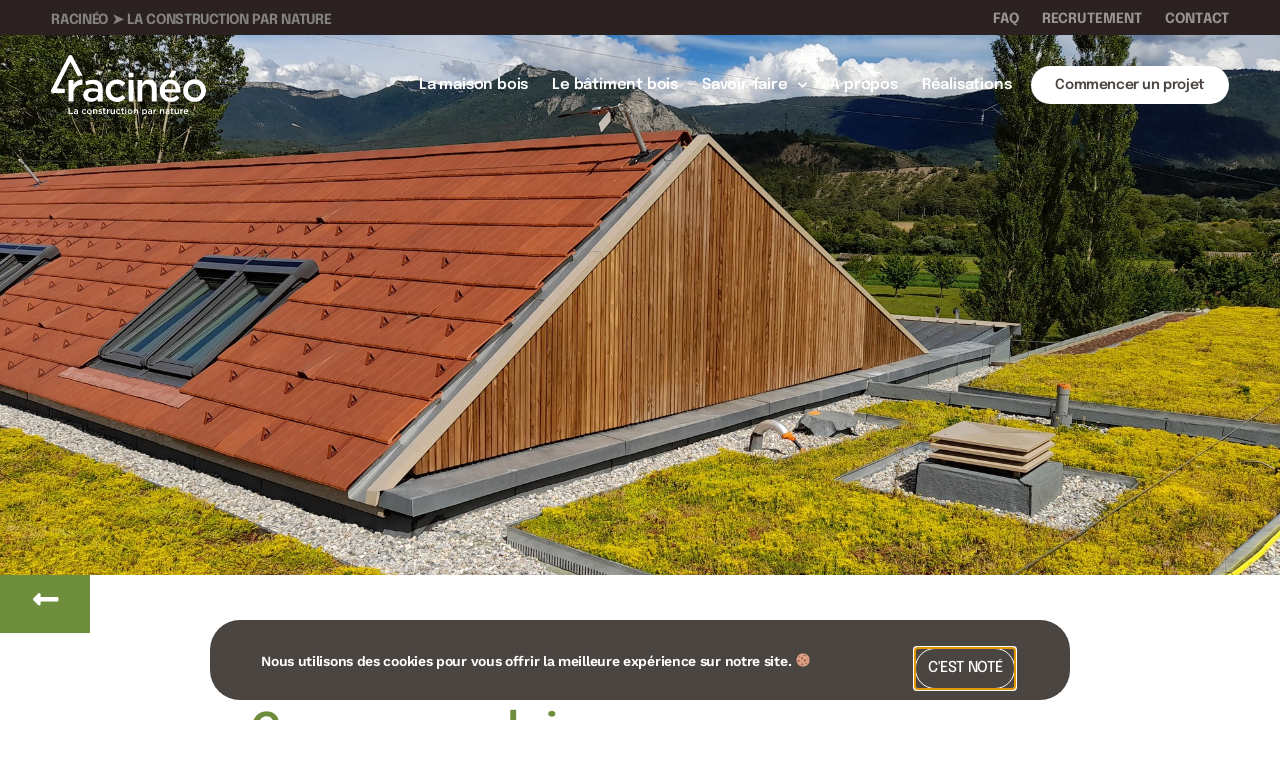

--- FILE ---
content_type: text/html; charset=UTF-8
request_url: https://racineo-construction.fr/groupe-scolaire-avec-restaurant-dans-la-drome/
body_size: 17426
content:
<!doctype html>
<html lang="fr-FR">
<head>
	<meta charset="UTF-8">
	<meta name="viewport" content="width=device-width, initial-scale=1">
	<link rel="profile" href="https://gmpg.org/xfn/11">
	<title>Groupe scolaire avec restaurant dans la Drôme &#8211; Racineo</title>
<meta name='robots' content='max-image-preview:large' />
	<style>img:is([sizes="auto" i], [sizes^="auto," i]) { contain-intrinsic-size: 3000px 1500px }</style>
	<link rel='dns-prefetch' href='//maps.googleapis.com' />

<link rel="alternate" type="application/rss+xml" title="Racineo &raquo; Flux" href="https://racineo-construction.fr/feed/" />
<link rel="alternate" type="application/rss+xml" title="Racineo &raquo; Flux des commentaires" href="https://racineo-construction.fr/comments/feed/" />
<style id='wp-emoji-styles-inline-css'>

	img.wp-smiley, img.emoji {
		display: inline !important;
		border: none !important;
		box-shadow: none !important;
		height: 1em !important;
		width: 1em !important;
		margin: 0 0.07em !important;
		vertical-align: -0.1em !important;
		background: none !important;
		padding: 0 !important;
	}
</style>
<style id='global-styles-inline-css'>
:root{--wp--preset--aspect-ratio--square: 1;--wp--preset--aspect-ratio--4-3: 4/3;--wp--preset--aspect-ratio--3-4: 3/4;--wp--preset--aspect-ratio--3-2: 3/2;--wp--preset--aspect-ratio--2-3: 2/3;--wp--preset--aspect-ratio--16-9: 16/9;--wp--preset--aspect-ratio--9-16: 9/16;--wp--preset--color--black: #000000;--wp--preset--color--cyan-bluish-gray: #abb8c3;--wp--preset--color--white: #ffffff;--wp--preset--color--pale-pink: #f78da7;--wp--preset--color--vivid-red: #cf2e2e;--wp--preset--color--luminous-vivid-orange: #ff6900;--wp--preset--color--luminous-vivid-amber: #fcb900;--wp--preset--color--light-green-cyan: #7bdcb5;--wp--preset--color--vivid-green-cyan: #00d084;--wp--preset--color--pale-cyan-blue: #8ed1fc;--wp--preset--color--vivid-cyan-blue: #0693e3;--wp--preset--color--vivid-purple: #9b51e0;--wp--preset--gradient--vivid-cyan-blue-to-vivid-purple: linear-gradient(135deg,rgba(6,147,227,1) 0%,rgb(155,81,224) 100%);--wp--preset--gradient--light-green-cyan-to-vivid-green-cyan: linear-gradient(135deg,rgb(122,220,180) 0%,rgb(0,208,130) 100%);--wp--preset--gradient--luminous-vivid-amber-to-luminous-vivid-orange: linear-gradient(135deg,rgba(252,185,0,1) 0%,rgba(255,105,0,1) 100%);--wp--preset--gradient--luminous-vivid-orange-to-vivid-red: linear-gradient(135deg,rgba(255,105,0,1) 0%,rgb(207,46,46) 100%);--wp--preset--gradient--very-light-gray-to-cyan-bluish-gray: linear-gradient(135deg,rgb(238,238,238) 0%,rgb(169,184,195) 100%);--wp--preset--gradient--cool-to-warm-spectrum: linear-gradient(135deg,rgb(74,234,220) 0%,rgb(151,120,209) 20%,rgb(207,42,186) 40%,rgb(238,44,130) 60%,rgb(251,105,98) 80%,rgb(254,248,76) 100%);--wp--preset--gradient--blush-light-purple: linear-gradient(135deg,rgb(255,206,236) 0%,rgb(152,150,240) 100%);--wp--preset--gradient--blush-bordeaux: linear-gradient(135deg,rgb(254,205,165) 0%,rgb(254,45,45) 50%,rgb(107,0,62) 100%);--wp--preset--gradient--luminous-dusk: linear-gradient(135deg,rgb(255,203,112) 0%,rgb(199,81,192) 50%,rgb(65,88,208) 100%);--wp--preset--gradient--pale-ocean: linear-gradient(135deg,rgb(255,245,203) 0%,rgb(182,227,212) 50%,rgb(51,167,181) 100%);--wp--preset--gradient--electric-grass: linear-gradient(135deg,rgb(202,248,128) 0%,rgb(113,206,126) 100%);--wp--preset--gradient--midnight: linear-gradient(135deg,rgb(2,3,129) 0%,rgb(40,116,252) 100%);--wp--preset--font-size--small: 13px;--wp--preset--font-size--medium: 20px;--wp--preset--font-size--large: 36px;--wp--preset--font-size--x-large: 42px;--wp--preset--spacing--20: 0.44rem;--wp--preset--spacing--30: 0.67rem;--wp--preset--spacing--40: 1rem;--wp--preset--spacing--50: 1.5rem;--wp--preset--spacing--60: 2.25rem;--wp--preset--spacing--70: 3.38rem;--wp--preset--spacing--80: 5.06rem;--wp--preset--shadow--natural: 6px 6px 9px rgba(0, 0, 0, 0.2);--wp--preset--shadow--deep: 12px 12px 50px rgba(0, 0, 0, 0.4);--wp--preset--shadow--sharp: 6px 6px 0px rgba(0, 0, 0, 0.2);--wp--preset--shadow--outlined: 6px 6px 0px -3px rgba(255, 255, 255, 1), 6px 6px rgba(0, 0, 0, 1);--wp--preset--shadow--crisp: 6px 6px 0px rgba(0, 0, 0, 1);}:root { --wp--style--global--content-size: 800px;--wp--style--global--wide-size: 1200px; }:where(body) { margin: 0; }.wp-site-blocks > .alignleft { float: left; margin-right: 2em; }.wp-site-blocks > .alignright { float: right; margin-left: 2em; }.wp-site-blocks > .aligncenter { justify-content: center; margin-left: auto; margin-right: auto; }:where(.wp-site-blocks) > * { margin-block-start: 24px; margin-block-end: 0; }:where(.wp-site-blocks) > :first-child { margin-block-start: 0; }:where(.wp-site-blocks) > :last-child { margin-block-end: 0; }:root { --wp--style--block-gap: 24px; }:root :where(.is-layout-flow) > :first-child{margin-block-start: 0;}:root :where(.is-layout-flow) > :last-child{margin-block-end: 0;}:root :where(.is-layout-flow) > *{margin-block-start: 24px;margin-block-end: 0;}:root :where(.is-layout-constrained) > :first-child{margin-block-start: 0;}:root :where(.is-layout-constrained) > :last-child{margin-block-end: 0;}:root :where(.is-layout-constrained) > *{margin-block-start: 24px;margin-block-end: 0;}:root :where(.is-layout-flex){gap: 24px;}:root :where(.is-layout-grid){gap: 24px;}.is-layout-flow > .alignleft{float: left;margin-inline-start: 0;margin-inline-end: 2em;}.is-layout-flow > .alignright{float: right;margin-inline-start: 2em;margin-inline-end: 0;}.is-layout-flow > .aligncenter{margin-left: auto !important;margin-right: auto !important;}.is-layout-constrained > .alignleft{float: left;margin-inline-start: 0;margin-inline-end: 2em;}.is-layout-constrained > .alignright{float: right;margin-inline-start: 2em;margin-inline-end: 0;}.is-layout-constrained > .aligncenter{margin-left: auto !important;margin-right: auto !important;}.is-layout-constrained > :where(:not(.alignleft):not(.alignright):not(.alignfull)){max-width: var(--wp--style--global--content-size);margin-left: auto !important;margin-right: auto !important;}.is-layout-constrained > .alignwide{max-width: var(--wp--style--global--wide-size);}body .is-layout-flex{display: flex;}.is-layout-flex{flex-wrap: wrap;align-items: center;}.is-layout-flex > :is(*, div){margin: 0;}body .is-layout-grid{display: grid;}.is-layout-grid > :is(*, div){margin: 0;}body{padding-top: 0px;padding-right: 0px;padding-bottom: 0px;padding-left: 0px;}a:where(:not(.wp-element-button)){text-decoration: underline;}:root :where(.wp-element-button, .wp-block-button__link){background-color: #32373c;border-width: 0;color: #fff;font-family: inherit;font-size: inherit;line-height: inherit;padding: calc(0.667em + 2px) calc(1.333em + 2px);text-decoration: none;}.has-black-color{color: var(--wp--preset--color--black) !important;}.has-cyan-bluish-gray-color{color: var(--wp--preset--color--cyan-bluish-gray) !important;}.has-white-color{color: var(--wp--preset--color--white) !important;}.has-pale-pink-color{color: var(--wp--preset--color--pale-pink) !important;}.has-vivid-red-color{color: var(--wp--preset--color--vivid-red) !important;}.has-luminous-vivid-orange-color{color: var(--wp--preset--color--luminous-vivid-orange) !important;}.has-luminous-vivid-amber-color{color: var(--wp--preset--color--luminous-vivid-amber) !important;}.has-light-green-cyan-color{color: var(--wp--preset--color--light-green-cyan) !important;}.has-vivid-green-cyan-color{color: var(--wp--preset--color--vivid-green-cyan) !important;}.has-pale-cyan-blue-color{color: var(--wp--preset--color--pale-cyan-blue) !important;}.has-vivid-cyan-blue-color{color: var(--wp--preset--color--vivid-cyan-blue) !important;}.has-vivid-purple-color{color: var(--wp--preset--color--vivid-purple) !important;}.has-black-background-color{background-color: var(--wp--preset--color--black) !important;}.has-cyan-bluish-gray-background-color{background-color: var(--wp--preset--color--cyan-bluish-gray) !important;}.has-white-background-color{background-color: var(--wp--preset--color--white) !important;}.has-pale-pink-background-color{background-color: var(--wp--preset--color--pale-pink) !important;}.has-vivid-red-background-color{background-color: var(--wp--preset--color--vivid-red) !important;}.has-luminous-vivid-orange-background-color{background-color: var(--wp--preset--color--luminous-vivid-orange) !important;}.has-luminous-vivid-amber-background-color{background-color: var(--wp--preset--color--luminous-vivid-amber) !important;}.has-light-green-cyan-background-color{background-color: var(--wp--preset--color--light-green-cyan) !important;}.has-vivid-green-cyan-background-color{background-color: var(--wp--preset--color--vivid-green-cyan) !important;}.has-pale-cyan-blue-background-color{background-color: var(--wp--preset--color--pale-cyan-blue) !important;}.has-vivid-cyan-blue-background-color{background-color: var(--wp--preset--color--vivid-cyan-blue) !important;}.has-vivid-purple-background-color{background-color: var(--wp--preset--color--vivid-purple) !important;}.has-black-border-color{border-color: var(--wp--preset--color--black) !important;}.has-cyan-bluish-gray-border-color{border-color: var(--wp--preset--color--cyan-bluish-gray) !important;}.has-white-border-color{border-color: var(--wp--preset--color--white) !important;}.has-pale-pink-border-color{border-color: var(--wp--preset--color--pale-pink) !important;}.has-vivid-red-border-color{border-color: var(--wp--preset--color--vivid-red) !important;}.has-luminous-vivid-orange-border-color{border-color: var(--wp--preset--color--luminous-vivid-orange) !important;}.has-luminous-vivid-amber-border-color{border-color: var(--wp--preset--color--luminous-vivid-amber) !important;}.has-light-green-cyan-border-color{border-color: var(--wp--preset--color--light-green-cyan) !important;}.has-vivid-green-cyan-border-color{border-color: var(--wp--preset--color--vivid-green-cyan) !important;}.has-pale-cyan-blue-border-color{border-color: var(--wp--preset--color--pale-cyan-blue) !important;}.has-vivid-cyan-blue-border-color{border-color: var(--wp--preset--color--vivid-cyan-blue) !important;}.has-vivid-purple-border-color{border-color: var(--wp--preset--color--vivid-purple) !important;}.has-vivid-cyan-blue-to-vivid-purple-gradient-background{background: var(--wp--preset--gradient--vivid-cyan-blue-to-vivid-purple) !important;}.has-light-green-cyan-to-vivid-green-cyan-gradient-background{background: var(--wp--preset--gradient--light-green-cyan-to-vivid-green-cyan) !important;}.has-luminous-vivid-amber-to-luminous-vivid-orange-gradient-background{background: var(--wp--preset--gradient--luminous-vivid-amber-to-luminous-vivid-orange) !important;}.has-luminous-vivid-orange-to-vivid-red-gradient-background{background: var(--wp--preset--gradient--luminous-vivid-orange-to-vivid-red) !important;}.has-very-light-gray-to-cyan-bluish-gray-gradient-background{background: var(--wp--preset--gradient--very-light-gray-to-cyan-bluish-gray) !important;}.has-cool-to-warm-spectrum-gradient-background{background: var(--wp--preset--gradient--cool-to-warm-spectrum) !important;}.has-blush-light-purple-gradient-background{background: var(--wp--preset--gradient--blush-light-purple) !important;}.has-blush-bordeaux-gradient-background{background: var(--wp--preset--gradient--blush-bordeaux) !important;}.has-luminous-dusk-gradient-background{background: var(--wp--preset--gradient--luminous-dusk) !important;}.has-pale-ocean-gradient-background{background: var(--wp--preset--gradient--pale-ocean) !important;}.has-electric-grass-gradient-background{background: var(--wp--preset--gradient--electric-grass) !important;}.has-midnight-gradient-background{background: var(--wp--preset--gradient--midnight) !important;}.has-small-font-size{font-size: var(--wp--preset--font-size--small) !important;}.has-medium-font-size{font-size: var(--wp--preset--font-size--medium) !important;}.has-large-font-size{font-size: var(--wp--preset--font-size--large) !important;}.has-x-large-font-size{font-size: var(--wp--preset--font-size--x-large) !important;}
:root :where(.wp-block-pullquote){font-size: 1.5em;line-height: 1.6;}
</style>
<link rel='stylesheet' id='plus-icons-mind-css-css' href='//racineo-construction.fr/wp-content/plugins/theplus_elementor_addon/assets/css/extra/iconsmind.min.css?ver=6.2.0' media='all' />
<link rel='stylesheet' id='hello-elementor-css' href='https://racineo-construction.fr/wp-content/themes/hello-elementor/style.min.css?ver=3.4.1' media='all' />
<link rel='stylesheet' id='hello-elementor-theme-style-css' href='https://racineo-construction.fr/wp-content/themes/hello-elementor/theme.min.css?ver=3.4.1' media='all' />
<link rel='stylesheet' id='hello-elementor-header-footer-css' href='https://racineo-construction.fr/wp-content/themes/hello-elementor/header-footer.min.css?ver=3.4.1' media='all' />
<link rel='stylesheet' id='elementor-frontend-css' href='https://racineo-construction.fr/wp-content/uploads/elementor/css/custom-frontend.min.css?ver=1767840883' media='all' />
<style id='elementor-frontend-inline-css'>
.elementor-334 .elementor-element.elementor-element-bd9bfb0:not(.elementor-motion-effects-element-type-background), .elementor-334 .elementor-element.elementor-element-bd9bfb0 > .elementor-motion-effects-container > .elementor-motion-effects-layer{background-image:url("https://racineo-construction.fr/wp-content/uploads/2023/03/20210629_164530-1.jpg");}
</style>
<link rel='stylesheet' id='widget-heading-css' href='https://racineo-construction.fr/wp-content/plugins/elementor/assets/css/widget-heading.min.css?ver=3.34.1' media='all' />
<link rel='stylesheet' id='widget-nav-menu-css' href='https://racineo-construction.fr/wp-content/uploads/elementor/css/custom-pro-widget-nav-menu.min.css?ver=1767840883' media='all' />
<link rel='stylesheet' id='widget-image-css' href='https://racineo-construction.fr/wp-content/plugins/elementor/assets/css/widget-image.min.css?ver=3.34.1' media='all' />
<link rel='stylesheet' id='widget-social-icons-css' href='https://racineo-construction.fr/wp-content/plugins/elementor/assets/css/widget-social-icons.min.css?ver=3.34.1' media='all' />
<link rel='stylesheet' id='e-apple-webkit-css' href='https://racineo-construction.fr/wp-content/uploads/elementor/css/custom-apple-webkit.min.css?ver=1767840883' media='all' />
<link rel='stylesheet' id='e-motion-fx-css' href='https://racineo-construction.fr/wp-content/plugins/elementor-pro/assets/css/modules/motion-fx.min.css?ver=3.34.0' media='all' />
<link rel='stylesheet' id='widget-post-info-css' href='https://racineo-construction.fr/wp-content/plugins/elementor-pro/assets/css/widget-post-info.min.css?ver=3.34.0' media='all' />
<link rel='stylesheet' id='widget-icon-list-css' href='https://racineo-construction.fr/wp-content/uploads/elementor/css/custom-widget-icon-list.min.css?ver=1767840883' media='all' />
<link rel='stylesheet' id='elementor-icons-shared-0-css' href='https://racineo-construction.fr/wp-content/plugins/elementor/assets/lib/font-awesome/css/fontawesome.min.css?ver=5.15.3' media='all' />
<link rel='stylesheet' id='elementor-icons-fa-regular-css' href='https://racineo-construction.fr/wp-content/plugins/elementor/assets/lib/font-awesome/css/regular.min.css?ver=5.15.3' media='all' />
<link rel='stylesheet' id='elementor-icons-fa-solid-css' href='https://racineo-construction.fr/wp-content/plugins/elementor/assets/lib/font-awesome/css/solid.min.css?ver=5.15.3' media='all' />
<link rel='stylesheet' id='widget-divider-css' href='https://racineo-construction.fr/wp-content/plugins/elementor/assets/css/widget-divider.min.css?ver=3.34.1' media='all' />
<link rel='stylesheet' id='e-animation-shrink-css' href='https://racineo-construction.fr/wp-content/plugins/elementor/assets/lib/animations/styles/e-animation-shrink.min.css?ver=3.34.1' media='all' />
<link rel='stylesheet' id='e-animation-sink-css' href='https://racineo-construction.fr/wp-content/plugins/elementor/assets/lib/animations/styles/e-animation-sink.min.css?ver=3.34.1' media='all' />
<link rel='stylesheet' id='e-animation-fadeInUp-css' href='https://racineo-construction.fr/wp-content/plugins/elementor/assets/lib/animations/styles/fadeInUp.min.css?ver=3.34.1' media='all' />
<link rel='stylesheet' id='e-popup-css' href='https://racineo-construction.fr/wp-content/plugins/elementor-pro/assets/css/conditionals/popup.min.css?ver=3.34.0' media='all' />
<link rel='stylesheet' id='elementor-icons-css' href='https://racineo-construction.fr/wp-content/plugins/elementor/assets/lib/eicons/css/elementor-icons.min.css?ver=5.45.0' media='all' />
<link rel='stylesheet' id='elementor-post-1365-css' href='https://racineo-construction.fr/wp-content/uploads/elementor/css/post-1365.css?ver=1767840883' media='all' />
<link rel='stylesheet' id='swiper-css' href='https://racineo-construction.fr/wp-content/plugins/elementor/assets/lib/swiper/v8/css/swiper.min.css?ver=8.4.5' media='all' />
<link rel='stylesheet' id='e-swiper-css' href='https://racineo-construction.fr/wp-content/plugins/elementor/assets/css/conditionals/e-swiper.min.css?ver=3.34.1' media='all' />
<link rel='stylesheet' id='widget-gallery-css' href='https://racineo-construction.fr/wp-content/plugins/elementor-pro/assets/css/widget-gallery.min.css?ver=3.34.0' media='all' />
<link rel='stylesheet' id='elementor-gallery-css' href='https://racineo-construction.fr/wp-content/plugins/elementor/assets/lib/e-gallery/css/e-gallery.min.css?ver=1.2.0' media='all' />
<link rel='stylesheet' id='e-transitions-css' href='https://racineo-construction.fr/wp-content/plugins/elementor-pro/assets/css/conditionals/transitions.min.css?ver=3.34.0' media='all' />
<link rel='stylesheet' id='elementor-post-3716-css' href='https://racineo-construction.fr/wp-content/uploads/elementor/css/post-3716.css?ver=1767841207' media='all' />
<link rel='stylesheet' id='elementor-post-3265-css' href='https://racineo-construction.fr/wp-content/uploads/elementor/css/post-3265.css?ver=1767840883' media='all' />
<link rel='stylesheet' id='elementor-post-73-css' href='https://racineo-construction.fr/wp-content/uploads/elementor/css/post-73.css?ver=1767840883' media='all' />
<link rel='stylesheet' id='elementor-post-334-css' href='https://racineo-construction.fr/wp-content/uploads/elementor/css/post-334.css?ver=1767840883' media='all' />
<link rel='stylesheet' id='elementor-post-1904-css' href='https://racineo-construction.fr/wp-content/uploads/elementor/css/post-1904.css?ver=1767840883' media='all' />
<link rel='stylesheet' id='elementor-gf-local-epilogue-css' href='https://racineo-construction.fr/wp-content/uploads/elementor/google-fonts/css/epilogue.css?ver=1742222963' media='all' />
<link rel='stylesheet' id='elementor-gf-local-worksans-css' href='https://racineo-construction.fr/wp-content/uploads/elementor/google-fonts/css/worksans.css?ver=1742222965' media='all' />
<link rel='stylesheet' id='elementor-icons-fa-brands-css' href='https://racineo-construction.fr/wp-content/plugins/elementor/assets/lib/font-awesome/css/brands.min.css?ver=5.15.3' media='all' />
<script src="https://racineo-construction.fr/wp-includes/js/jquery/jquery.min.js?ver=3.7.1" id="jquery-core-js"></script>
<script src="https://racineo-construction.fr/wp-includes/js/jquery/jquery-migrate.min.js?ver=3.4.1" id="jquery-migrate-js"></script>
<script src="https://maps.googleapis.com/maps/api/js?key=&amp;libraries=places&amp;sensor=false" id="gmaps-js-js"></script>
<link rel="https://api.w.org/" href="https://racineo-construction.fr/wp-json/" /><link rel="alternate" title="JSON" type="application/json" href="https://racineo-construction.fr/wp-json/wp/v2/posts/3716" /><link rel="EditURI" type="application/rsd+xml" title="RSD" href="https://racineo-construction.fr/xmlrpc.php?rsd" />
<meta name="generator" content="WordPress 6.8.3" />
<link rel="canonical" href="https://racineo-construction.fr/groupe-scolaire-avec-restaurant-dans-la-drome/" />
<link rel='shortlink' href='https://racineo-construction.fr/?p=3716' />
<link rel="alternate" title="oEmbed (JSON)" type="application/json+oembed" href="https://racineo-construction.fr/wp-json/oembed/1.0/embed?url=https%3A%2F%2Fracineo-construction.fr%2Fgroupe-scolaire-avec-restaurant-dans-la-drome%2F" />
<link rel="alternate" title="oEmbed (XML)" type="text/xml+oembed" href="https://racineo-construction.fr/wp-json/oembed/1.0/embed?url=https%3A%2F%2Fracineo-construction.fr%2Fgroupe-scolaire-avec-restaurant-dans-la-drome%2F&#038;format=xml" />
<meta name="generator" content="Elementor 3.34.1; features: additional_custom_breakpoints; settings: css_print_method-external, google_font-enabled, font_display-auto">
			<style>
				.e-con.e-parent:nth-of-type(n+4):not(.e-lazyloaded):not(.e-no-lazyload),
				.e-con.e-parent:nth-of-type(n+4):not(.e-lazyloaded):not(.e-no-lazyload) * {
					background-image: none !important;
				}
				@media screen and (max-height: 1024px) {
					.e-con.e-parent:nth-of-type(n+3):not(.e-lazyloaded):not(.e-no-lazyload),
					.e-con.e-parent:nth-of-type(n+3):not(.e-lazyloaded):not(.e-no-lazyload) * {
						background-image: none !important;
					}
				}
				@media screen and (max-height: 640px) {
					.e-con.e-parent:nth-of-type(n+2):not(.e-lazyloaded):not(.e-no-lazyload),
					.e-con.e-parent:nth-of-type(n+2):not(.e-lazyloaded):not(.e-no-lazyload) * {
						background-image: none !important;
					}
				}
			</style>
			<link rel="icon" href="https://racineo-construction.fr/wp-content/uploads/2020/09/cropped-racineo-construction-bois-1-32x32.png" sizes="32x32" />
<link rel="icon" href="https://racineo-construction.fr/wp-content/uploads/2020/09/cropped-racineo-construction-bois-1-192x192.png" sizes="192x192" />
<link rel="apple-touch-icon" href="https://racineo-construction.fr/wp-content/uploads/2020/09/cropped-racineo-construction-bois-1-180x180.png" />
<meta name="msapplication-TileImage" content="https://racineo-construction.fr/wp-content/uploads/2020/09/cropped-racineo-construction-bois-1-270x270.png" />
		<style id="wp-custom-css">
			::selection {
      background: #23A455;
      color: #ffffff;
}		</style>
		<meta name="generator" content="WP Rocket 3.18.3" data-wpr-features="wpr_preload_links wpr_desktop" /></head>
<body class="wp-singular post-template-default single single-post postid-3716 single-format-standard wp-custom-logo wp-embed-responsive wp-theme-hello-elementor hello-elementor-default elementor-default elementor-kit-1365 elementor-page elementor-page-3716 elementor-page-334">


<a class="skip-link screen-reader-text" href="#content">Aller au contenu</a>

		<header data-rocket-location-hash="b54f92f1aea88e7e22c78500df63efdc" data-elementor-type="header" data-elementor-id="3265" class="elementor elementor-3265 elementor-location-header" data-elementor-post-type="elementor_library">
					<header class="elementor-section elementor-top-section elementor-element elementor-element-fd51c9f elementor-section-content-middle elementor-section-height-min-height elementor-section-full_width elementor-section-height-default elementor-section-items-middle" data-id="fd51c9f" data-element_type="section" data-settings="{&quot;background_background&quot;:&quot;classic&quot;}">
						<div data-rocket-location-hash="0b3376bad69c5a64f5d59c7096455786" class="elementor-container elementor-column-gap-no">
					<div class="elementor-column elementor-col-100 elementor-top-column elementor-element elementor-element-afcebd0" data-id="afcebd0" data-element_type="column">
			<div class="elementor-widget-wrap elementor-element-populated">
						<div class="elementor-element elementor-element-7a3d9e4 elementor-widget__width-auto elementor-widget elementor-widget-heading" data-id="7a3d9e4" data-element_type="widget" data-widget_type="heading.default">
				<div class="elementor-widget-container">
					<h4 class="elementor-heading-title elementor-size-default">RACINÉO ➤ LA CONSTRUCTION PAR NATURE</h4>				</div>
				</div>
				<div class="elementor-element elementor-element-a509858 elementor-nav-menu__align-end elementor-nav-menu--dropdown-none elementor-widget__width-auto elementor-hidden-mobile elementor-widget elementor-widget-nav-menu" data-id="a509858" data-element_type="widget" data-settings="{&quot;submenu_icon&quot;:{&quot;value&quot;:&quot;&lt;i class=\&quot;fas fa-chevron-down\&quot; aria-hidden=\&quot;true\&quot;&gt;&lt;\/i&gt;&quot;,&quot;library&quot;:&quot;fa-solid&quot;},&quot;layout&quot;:&quot;horizontal&quot;}" data-widget_type="nav-menu.default">
				<div class="elementor-widget-container">
								<nav aria-label="Menu" class="elementor-nav-menu--main elementor-nav-menu__container elementor-nav-menu--layout-horizontal e--pointer-none">
				<ul id="menu-1-a509858" class="elementor-nav-menu"><li class="menu-item menu-item-type-post_type menu-item-object-page menu-item-3289"><a href="https://racineo-construction.fr/foire-aux-questions/" class="elementor-item">FAQ</a></li>
<li class="menu-item menu-item-type-post_type menu-item-object-page menu-item-3288"><a href="https://racineo-construction.fr/recrutement/" class="elementor-item">Recrutement</a></li>
<li class="menu-item menu-item-type-post_type menu-item-object-page menu-item-3290"><a href="https://racineo-construction.fr/contact/" class="elementor-item">Contact</a></li>
</ul>			</nav>
						<nav class="elementor-nav-menu--dropdown elementor-nav-menu__container" aria-hidden="true">
				<ul id="menu-2-a509858" class="elementor-nav-menu"><li class="menu-item menu-item-type-post_type menu-item-object-page menu-item-3289"><a href="https://racineo-construction.fr/foire-aux-questions/" class="elementor-item" tabindex="-1">FAQ</a></li>
<li class="menu-item menu-item-type-post_type menu-item-object-page menu-item-3288"><a href="https://racineo-construction.fr/recrutement/" class="elementor-item" tabindex="-1">Recrutement</a></li>
<li class="menu-item menu-item-type-post_type menu-item-object-page menu-item-3290"><a href="https://racineo-construction.fr/contact/" class="elementor-item" tabindex="-1">Contact</a></li>
</ul>			</nav>
						</div>
				</div>
					</div>
		</div>
					</div>
		</header>
				<header class="elementor-section elementor-top-section elementor-element elementor-element-14436d3 elementor-section-content-middle elementor-section-height-min-height elementor-section-full_width elementor-section-height-default elementor-section-items-middle" data-id="14436d3" data-element_type="section" data-settings="{&quot;background_background&quot;:&quot;classic&quot;}">
						<div data-rocket-location-hash="454d71d7a359e26742fd2e85b3b45169" class="elementor-container elementor-column-gap-no">
					<div class="elementor-column elementor-col-50 elementor-top-column elementor-element elementor-element-a7f08b4" data-id="a7f08b4" data-element_type="column">
			<div class="elementor-widget-wrap elementor-element-populated">
						<div class="elementor-element elementor-element-f44b82a elementor-widget elementor-widget-theme-site-logo elementor-widget-image" data-id="f44b82a" data-element_type="widget" data-widget_type="theme-site-logo.default">
				<div class="elementor-widget-container">
											<a href="https://racineo-construction.fr">
			<img src="https://racineo-construction.fr/wp-content/uploads/2019/09/Logo-Racineo-construction-bois.svg" class="attachment-full size-full wp-image-29" alt="" />				</a>
											</div>
				</div>
					</div>
		</div>
				<div class="elementor-column elementor-col-50 elementor-top-column elementor-element elementor-element-fdc3be8" data-id="fdc3be8" data-element_type="column">
			<div class="elementor-widget-wrap elementor-element-populated">
						<div class="elementor-element elementor-element-300c0ce elementor-nav-menu__align-end elementor-nav-menu--dropdown-none elementor-widget__width-auto elementor-hidden-tablet elementor-hidden-mobile elementor-widget elementor-widget-nav-menu" data-id="300c0ce" data-element_type="widget" data-settings="{&quot;submenu_icon&quot;:{&quot;value&quot;:&quot;&lt;i class=\&quot;fas fa-chevron-down\&quot; aria-hidden=\&quot;true\&quot;&gt;&lt;\/i&gt;&quot;,&quot;library&quot;:&quot;fa-solid&quot;},&quot;layout&quot;:&quot;horizontal&quot;}" data-widget_type="nav-menu.default">
				<div class="elementor-widget-container">
								<nav aria-label="Menu" class="elementor-nav-menu--main elementor-nav-menu__container elementor-nav-menu--layout-horizontal e--pointer-underline e--animation-drop-in">
				<ul id="menu-1-300c0ce" class="elementor-nav-menu"><li class="menu-item menu-item-type-post_type menu-item-object-page menu-item-3282"><a href="https://racineo-construction.fr/la-maison-bois/" class="elementor-item">La maison bois</a></li>
<li class="menu-item menu-item-type-post_type menu-item-object-page menu-item-3280"><a href="https://racineo-construction.fr/le-batiment-bois/" class="elementor-item">Le bâtiment bois</a></li>
<li class="menu-item menu-item-type-post_type menu-item-object-page menu-item-has-children menu-item-3283"><a href="https://racineo-construction.fr/savoir-faire/" class="elementor-item">Savoir-faire</a>
<ul class="sub-menu elementor-nav-menu--dropdown">
	<li class="menu-item menu-item-type-post_type menu-item-object-page menu-item-3285"><a href="https://racineo-construction.fr/savoir-faire/bureau-detude-racineo/" class="elementor-sub-item">Bureau d’étude Racinéo</a></li>
	<li class="menu-item menu-item-type-post_type menu-item-object-page menu-item-3287"><a href="https://racineo-construction.fr/savoir-faire/charpentier/" class="elementor-sub-item">Charpentier</a></li>
	<li class="menu-item menu-item-type-post_type menu-item-object-page menu-item-3284"><a href="https://racineo-construction.fr/savoir-faire/couvreur-zingueur/" class="elementor-sub-item">Couvreur – Zingueur</a></li>
	<li class="menu-item menu-item-type-post_type menu-item-object-page menu-item-3286"><a href="https://racineo-construction.fr/savoir-faire/bardeur/" class="elementor-sub-item">Bardeur</a></li>
</ul>
</li>
<li class="menu-item menu-item-type-post_type menu-item-object-page menu-item-3279"><a href="https://racineo-construction.fr/a-propos/" class="elementor-item">À propos</a></li>
<li class="menu-item menu-item-type-post_type menu-item-object-page menu-item-3281"><a href="https://racineo-construction.fr/realisations/" class="elementor-item">Réalisations</a></li>
</ul>			</nav>
						<nav class="elementor-nav-menu--dropdown elementor-nav-menu__container" aria-hidden="true">
				<ul id="menu-2-300c0ce" class="elementor-nav-menu"><li class="menu-item menu-item-type-post_type menu-item-object-page menu-item-3282"><a href="https://racineo-construction.fr/la-maison-bois/" class="elementor-item" tabindex="-1">La maison bois</a></li>
<li class="menu-item menu-item-type-post_type menu-item-object-page menu-item-3280"><a href="https://racineo-construction.fr/le-batiment-bois/" class="elementor-item" tabindex="-1">Le bâtiment bois</a></li>
<li class="menu-item menu-item-type-post_type menu-item-object-page menu-item-has-children menu-item-3283"><a href="https://racineo-construction.fr/savoir-faire/" class="elementor-item" tabindex="-1">Savoir-faire</a>
<ul class="sub-menu elementor-nav-menu--dropdown">
	<li class="menu-item menu-item-type-post_type menu-item-object-page menu-item-3285"><a href="https://racineo-construction.fr/savoir-faire/bureau-detude-racineo/" class="elementor-sub-item" tabindex="-1">Bureau d’étude Racinéo</a></li>
	<li class="menu-item menu-item-type-post_type menu-item-object-page menu-item-3287"><a href="https://racineo-construction.fr/savoir-faire/charpentier/" class="elementor-sub-item" tabindex="-1">Charpentier</a></li>
	<li class="menu-item menu-item-type-post_type menu-item-object-page menu-item-3284"><a href="https://racineo-construction.fr/savoir-faire/couvreur-zingueur/" class="elementor-sub-item" tabindex="-1">Couvreur – Zingueur</a></li>
	<li class="menu-item menu-item-type-post_type menu-item-object-page menu-item-3286"><a href="https://racineo-construction.fr/savoir-faire/bardeur/" class="elementor-sub-item" tabindex="-1">Bardeur</a></li>
</ul>
</li>
<li class="menu-item menu-item-type-post_type menu-item-object-page menu-item-3279"><a href="https://racineo-construction.fr/a-propos/" class="elementor-item" tabindex="-1">À propos</a></li>
<li class="menu-item menu-item-type-post_type menu-item-object-page menu-item-3281"><a href="https://racineo-construction.fr/realisations/" class="elementor-item" tabindex="-1">Réalisations</a></li>
</ul>			</nav>
						</div>
				</div>
				<div class="elementor-element elementor-element-39e8e40 elementor-widget__width-auto elementor-hidden-mobile elementor-widget elementor-widget-button" data-id="39e8e40" data-element_type="widget" data-widget_type="button.default">
				<div class="elementor-widget-container">
									<div class="elementor-button-wrapper">
					<a class="elementor-button elementor-button-link elementor-size-sm" href="https://racineo-construction.fr/commencer-un-projet/">
						<span class="elementor-button-content-wrapper">
									<span class="elementor-button-text">Commencer un projet</span>
					</span>
					</a>
				</div>
								</div>
				</div>
				<div class="elementor-element elementor-element-c4d33bb elementor-view-stacked elementor-widget__width-auto elementor-hidden-desktop elementor-shape-circle elementor-widget elementor-widget-icon" data-id="c4d33bb" data-element_type="widget" data-widget_type="icon.default">
				<div class="elementor-widget-container">
							<div class="elementor-icon-wrapper">
			<a class="elementor-icon" href="#elementor-action%3Aaction%3Dpopup%3Aopen%26settings%3DeyJpZCI6IjE0MjQiLCJ0b2dnbGUiOmZhbHNlfQ%3D%3D">
			<i aria-hidden="true" class="fas fa-bars"></i>			</a>
		</div>
						</div>
				</div>
					</div>
		</div>
					</div>
		</header>
				</header>
				<div data-rocket-location-hash="4ba8fab63bce6f5e68e6db5b14744c90" data-elementor-type="single" data-elementor-id="334" class="elementor elementor-334 elementor-location-single post-3716 post type-post status-publish format-standard has-post-thumbnail hentry category-batiment-tertiaire" data-elementor-post-type="elementor_library">
					<section class="elementor-section elementor-top-section elementor-element elementor-element-bd9bfb0 elementor-section-height-min-height elementor-section-items-bottom elementor-section-full_width elementor-section-height-default" data-id="bd9bfb0" data-element_type="section" data-settings="{&quot;background_background&quot;:&quot;classic&quot;}">
							<div data-rocket-location-hash="9bb5569590c8472c17936a1a153c7d0a" class="elementor-background-overlay"></div>
							<div data-rocket-location-hash="97c4beeda535457bbe628aa457eec642" class="elementor-container elementor-column-gap-default">
					<div class="elementor-column elementor-col-50 elementor-top-column elementor-element elementor-element-123f22e" data-id="123f22e" data-element_type="column" data-settings="{&quot;background_background&quot;:&quot;classic&quot;}">
			<div class="elementor-widget-wrap">
							</div>
		</div>
				<div class="elementor-column elementor-col-50 elementor-top-column elementor-element elementor-element-1111617" data-id="1111617" data-element_type="column">
			<div class="elementor-widget-wrap">
							</div>
		</div>
					</div>
		</section>
				<section data-rocket-location-hash="b49ac5f9dc3a05769751a3f0e6f063c1" class="elementor-section elementor-top-section elementor-element elementor-element-0a08981 elementor-section-full_width elementor-section-height-default elementor-section-height-default" data-id="0a08981" data-element_type="section">
						<div data-rocket-location-hash="1e476ed8521e5a63ab5ef03e120f49ec" class="elementor-container elementor-column-gap-default">
					<div class="elementor-column elementor-col-50 elementor-top-column elementor-element elementor-element-3719625" data-id="3719625" data-element_type="column" data-settings="{&quot;background_background&quot;:&quot;classic&quot;}">
			<div class="elementor-widget-wrap elementor-element-populated">
						<div class="elementor-element elementor-element-086cb46 elementor-view-default elementor-widget elementor-widget-icon" data-id="086cb46" data-element_type="widget" data-widget_type="icon.default">
				<div class="elementor-widget-container">
							<div class="elementor-icon-wrapper">
			<a class="elementor-icon" href="https://racineo-construction.fr/?page_id=59">
			<i aria-hidden="true" class="fas fa-long-arrow-alt-left"></i>			</a>
		</div>
						</div>
				</div>
					</div>
		</div>
				<div class="elementor-column elementor-col-50 elementor-top-column elementor-element elementor-element-5eb042c" data-id="5eb042c" data-element_type="column">
			<div class="elementor-widget-wrap">
							</div>
		</div>
					</div>
		</section>
				<section class="elementor-section elementor-top-section elementor-element elementor-element-f91318f elementor-section-stretched elementor-section-full_width elementor-section-height-default elementor-section-height-default" data-id="f91318f" data-element_type="section" data-settings="{&quot;stretch_section&quot;:&quot;section-stretched&quot;}">
						<div data-rocket-location-hash="c0a8692ba87932e4b64164f91c78807d" class="elementor-container elementor-column-gap-default">
					<div class="elementor-column elementor-col-100 elementor-top-column elementor-element elementor-element-349fc43" data-id="349fc43" data-element_type="column">
			<div class="elementor-widget-wrap elementor-element-populated">
						<div class="elementor-element elementor-element-ae25ded elementor-widget elementor-widget-image" data-id="ae25ded" data-element_type="widget" data-settings="{&quot;motion_fx_motion_fx_scrolling&quot;:&quot;yes&quot;,&quot;motion_fx_translateY_effect&quot;:&quot;yes&quot;,&quot;motion_fx_translateY_speed&quot;:{&quot;unit&quot;:&quot;px&quot;,&quot;size&quot;:4,&quot;sizes&quot;:[]},&quot;motion_fx_translateY_affectedRange&quot;:{&quot;unit&quot;:&quot;%&quot;,&quot;size&quot;:&quot;&quot;,&quot;sizes&quot;:{&quot;start&quot;:0,&quot;end&quot;:100}},&quot;motion_fx_devices&quot;:[&quot;desktop&quot;,&quot;tablet&quot;,&quot;mobile&quot;]}" data-widget_type="image.default">
				<div class="elementor-widget-container">
															<img src="https://racineo-construction.fr/wp-content/uploads/elementor/thumbs/Fichier-3@3x-p40jedhxrebpfy7j9zp683zkkl0mfweomm7xmd8b9c.png" title="Fichier 3@3x" alt="Fichier 3@3x" loading="lazy" />															</div>
				</div>
					</div>
		</div>
					</div>
		</section>
				<section data-rocket-location-hash="41beb8924cfd30052d8ecefb2acfc0f3" class="elementor-section elementor-top-section elementor-element elementor-element-5561393 elementor-section-boxed elementor-section-height-default elementor-section-height-default" data-id="5561393" data-element_type="section">
						<div data-rocket-location-hash="028f2321af60c698d7eb1a54aeed5255" class="elementor-container elementor-column-gap-default">
					<div class="elementor-column elementor-col-100 elementor-top-column elementor-element elementor-element-0cfa81c" data-id="0cfa81c" data-element_type="column">
			<div class="elementor-widget-wrap elementor-element-populated">
						<div class="elementor-element elementor-element-46eb1ff elementor-align-left elementor-widget elementor-widget-post-info" data-id="46eb1ff" data-element_type="widget" data-widget_type="post-info.default">
				<div class="elementor-widget-container">
							<ul class="elementor-icon-list-items elementor-post-info">
								<li class="elementor-icon-list-item elementor-repeater-item-c402073" itemprop="about">
													<span class="elementor-icon-list-text elementor-post-info__item elementor-post-info__item--type-terms">
										<span class="elementor-post-info__terms-list">
				<a href="https://racineo-construction.fr/category/batiment-tertiaire/" class="elementor-post-info__terms-list-item">Bâtiment tertiaire</a>				</span>
					</span>
								</li>
				</ul>
						</div>
				</div>
				<div class="elementor-element elementor-element-a30f4b2 elementor-widget-divider--view-line elementor-widget elementor-widget-divider" data-id="a30f4b2" data-element_type="widget" data-widget_type="divider.default">
				<div class="elementor-widget-container">
							<div class="elementor-divider">
			<span class="elementor-divider-separator">
						</span>
		</div>
						</div>
				</div>
				<div class="elementor-element elementor-element-8831aa0 elementor-widget elementor-widget-theme-post-title elementor-page-title elementor-widget-heading" data-id="8831aa0" data-element_type="widget" data-widget_type="theme-post-title.default">
				<div class="elementor-widget-container">
					<h1 class="elementor-heading-title elementor-size-default">Groupe scolaire avec restaurant dans la Drôme</h1>				</div>
				</div>
					</div>
		</div>
					</div>
		</section>
				<section class="elementor-section elementor-top-section elementor-element elementor-element-38d37d2 elementor-section-full_width elementor-section-height-default elementor-section-height-default" data-id="38d37d2" data-element_type="section" data-settings="{&quot;background_background&quot;:&quot;classic&quot;}">
						<div data-rocket-location-hash="7beaa97bb7bb43db0c0656b30b7df29a" class="elementor-container elementor-column-gap-default">
					<div class="elementor-column elementor-col-100 elementor-top-column elementor-element elementor-element-327ed15" data-id="327ed15" data-element_type="column">
			<div class="elementor-widget-wrap elementor-element-populated">
						<div class="elementor-element elementor-element-b6b1597 elementor-widget elementor-widget-theme-post-content" data-id="b6b1597" data-element_type="widget" data-widget_type="theme-post-content.default">
				<div class="elementor-widget-container">
							<div data-elementor-type="wp-post" data-elementor-id="3716" class="elementor elementor-3716" data-elementor-post-type="post">
						<section class="elementor-section elementor-top-section elementor-element elementor-element-f9c9f85 elementor-section-boxed elementor-section-height-default elementor-section-height-default" data-id="f9c9f85" data-element_type="section">
						<div data-rocket-location-hash="b0f3bfc82182f04f4d2face77bbd034f" class="elementor-container elementor-column-gap-default">
					<div class="elementor-column elementor-col-50 elementor-top-column elementor-element elementor-element-9e779f3" data-id="9e779f3" data-element_type="column">
			<div class="elementor-widget-wrap elementor-element-populated">
						<div class="elementor-element elementor-element-2f776a9 elementor-widget elementor-widget-heading" data-id="2f776a9" data-element_type="widget" data-widget_type="heading.default">
				<div class="elementor-widget-container">
					<h5 class="elementor-heading-title elementor-size-medium">Lieu :</h5>				</div>
				</div>
				<div class="elementor-element elementor-element-acf14a3 elementor-widget elementor-widget-heading" data-id="acf14a3" data-element_type="widget" data-widget_type="heading.default">
				<div class="elementor-widget-container">
					<h4 class="elementor-heading-title elementor-size-default">Vercheny (26)</h4>				</div>
				</div>
				<div class="elementor-element elementor-element-451ac18 elementor-widget elementor-widget-heading" data-id="451ac18" data-element_type="widget" data-widget_type="heading.default">
				<div class="elementor-widget-container">
					<h5 class="elementor-heading-title elementor-size-medium">Maître d'œuvre :</h5>				</div>
				</div>
				<div class="elementor-element elementor-element-f92d742 elementor-widget elementor-widget-heading" data-id="f92d742" data-element_type="widget" data-widget_type="heading.default">
				<div class="elementor-widget-container">
					<h4 class="elementor-heading-title elementor-size-default"><a href="http://www.delcros-associes.fr">NAMA Architecture </a></h4>				</div>
				</div>
				<div class="elementor-element elementor-element-c5a6ccf elementor-widget elementor-widget-heading" data-id="c5a6ccf" data-element_type="widget" data-widget_type="heading.default">
				<div class="elementor-widget-container">
					<h5 class="elementor-heading-title elementor-size-medium">Superficie :</h5>				</div>
				</div>
				<div class="elementor-element elementor-element-66e77ab elementor-widget elementor-widget-heading" data-id="66e77ab" data-element_type="widget" data-widget_type="heading.default">
				<div class="elementor-widget-container">
					<h4 class="elementor-heading-title elementor-size-default">812 m²</h4>				</div>
				</div>
				<div class="elementor-element elementor-element-951c0c6 elementor-widget elementor-widget-heading" data-id="951c0c6" data-element_type="widget" data-widget_type="heading.default">
				<div class="elementor-widget-container">
					<h5 class="elementor-heading-title elementor-size-medium">Délai de montage<br> de la structure bois :</h5>				</div>
				</div>
				<div class="elementor-element elementor-element-615f792 elementor-widget elementor-widget-heading" data-id="615f792" data-element_type="widget" data-widget_type="heading.default">
				<div class="elementor-widget-container">
					<h4 class="elementor-heading-title elementor-size-default">2 mois</h4>				</div>
				</div>
				<div class="elementor-element elementor-element-019da1e elementor-widget elementor-widget-heading" data-id="019da1e" data-element_type="widget" data-widget_type="heading.default">
				<div class="elementor-widget-container">
					<h5 class="elementor-heading-title elementor-size-medium">Année</h5>				</div>
				</div>
				<div class="elementor-element elementor-element-8a61afd elementor-widget elementor-widget-heading" data-id="8a61afd" data-element_type="widget" data-widget_type="heading.default">
				<div class="elementor-widget-container">
					<h4 class="elementor-heading-title elementor-size-default">2020</h4>				</div>
				</div>
					</div>
		</div>
				<div class="elementor-column elementor-col-50 elementor-top-column elementor-element elementor-element-3fdd2f6" data-id="3fdd2f6" data-element_type="column">
			<div class="elementor-widget-wrap elementor-element-populated">
						<div class="elementor-element elementor-element-1ee2c75 elementor-widget elementor-widget-text-editor" data-id="1ee2c75" data-element_type="widget" data-widget_type="text-editor.default">
				<div class="elementor-widget-container">
									<p><b>Histoire du projet : </b>Construction d&rsquo;un groupe scolaire avec un restaurant à énergie positive </p><p><b>Défi technique :</b> Utilisation d&rsquo;un plafond apparent en dalle toiture bois.</p>								</div>
				</div>
				<div class="elementor-element elementor-element-ac31f0f elementor-widget elementor-widget-heading" data-id="ac31f0f" data-element_type="widget" data-widget_type="heading.default">
				<div class="elementor-widget-container">
					<h3 class="elementor-heading-title elementor-size-default">Prestations de l'équipe Racinéo :</h3>				</div>
				</div>
				<div class="elementor-element elementor-element-40ea2d0 elementor-widget elementor-widget-text-editor" data-id="40ea2d0" data-element_type="widget" data-widget_type="text-editor.default">
				<div class="elementor-widget-container">
									<ul><li>Murs ossature bois et métalliques verticales et horizontales </li><li>Couverture en tuile, bac acier, et polycarbonate</li></ul>								</div>
				</div>
					</div>
		</div>
					</div>
		</section>
				<section class="elementor-section elementor-inner-section elementor-element elementor-element-0ca1741 elementor-section-height-min-height elementor-hidden-tablet elementor-hidden-phone elementor-section-boxed elementor-section-height-default" data-id="0ca1741" data-element_type="section">
						<div data-rocket-location-hash="2d8dcf0f84a87ac8e85ea70ea1580ae9" class="elementor-container elementor-column-gap-default">
					<div class="elementor-column elementor-col-50 elementor-inner-column elementor-element elementor-element-e7713b5" data-id="e7713b5" data-element_type="column">
			<div class="elementor-widget-wrap">
							</div>
		</div>
				<div class="elementor-column elementor-col-50 elementor-inner-column elementor-element elementor-element-f8d9ca2" data-id="f8d9ca2" data-element_type="column">
			<div class="elementor-widget-wrap elementor-element-populated">
						<div class="elementor-element elementor-element-f18763d elementor-widget elementor-widget-text-editor" data-id="f18763d" data-element_type="widget" data-widget_type="text-editor.default">
				<div class="elementor-widget-container">
									<p><b> </b></p>								</div>
				</div>
					</div>
		</div>
					</div>
		</section>
				<section class="elementor-section elementor-inner-section elementor-element elementor-element-2df9571 elementor-section-boxed elementor-section-height-default elementor-section-height-default" data-id="2df9571" data-element_type="section">
						<div data-rocket-location-hash="622b83862fb0da48894e4bb84c0639b6" class="elementor-container elementor-column-gap-default">
					<div class="elementor-column elementor-col-100 elementor-inner-column elementor-element elementor-element-e9839f2" data-id="e9839f2" data-element_type="column">
			<div class="elementor-widget-wrap elementor-element-populated">
						<div class="elementor-element elementor-element-a32806c elementor-widget elementor-widget-heading" data-id="a32806c" data-element_type="widget" data-widget_type="heading.default">
				<div class="elementor-widget-container">
					<h2 class="elementor-heading-title elementor-size-default">Le projet en images</h2>				</div>
				</div>
					</div>
		</div>
					</div>
		</section>
				<section class="elementor-section elementor-top-section elementor-element elementor-element-de059dd elementor-section-full_width elementor-section-height-default elementor-section-height-default" data-id="de059dd" data-element_type="section">
						<div class="elementor-container elementor-column-gap-default">
					<div class="elementor-column elementor-col-100 elementor-top-column elementor-element elementor-element-cf368f4" data-id="cf368f4" data-element_type="column">
			<div class="elementor-widget-wrap elementor-element-populated">
						<div class="elementor-element elementor-element-609f1dc elementor-widget elementor-widget-gallery" data-id="609f1dc" data-element_type="widget" data-settings="{&quot;columns&quot;:3,&quot;gap&quot;:{&quot;unit&quot;:&quot;px&quot;,&quot;size&quot;:46,&quot;sizes&quot;:[]},&quot;columns_mobile&quot;:2,&quot;gap_mobile&quot;:{&quot;unit&quot;:&quot;px&quot;,&quot;size&quot;:5,&quot;sizes&quot;:[]},&quot;lazyload&quot;:&quot;yes&quot;,&quot;gallery_layout&quot;:&quot;grid&quot;,&quot;columns_tablet&quot;:2,&quot;gap_tablet&quot;:{&quot;unit&quot;:&quot;px&quot;,&quot;size&quot;:10,&quot;sizes&quot;:[]},&quot;link_to&quot;:&quot;file&quot;,&quot;aspect_ratio&quot;:&quot;3:2&quot;,&quot;overlay_background&quot;:&quot;yes&quot;,&quot;content_hover_animation&quot;:&quot;fade-in&quot;}" data-widget_type="gallery.default">
				<div class="elementor-widget-container">
							<div class="elementor-gallery__container">
							<a class="e-gallery-item elementor-gallery-item elementor-animated-content" href="https://racineo-construction.fr/wp-content/uploads/2023/03/20210629_164452-2-scaled.jpg" data-elementor-open-lightbox="yes" data-elementor-lightbox-slideshow="609f1dc" data-elementor-lightbox-title="20210629_164452" data-e-action-hash="#elementor-action%3Aaction%3Dlightbox%26settings%3DeyJpZCI6MzczMywidXJsIjoiaHR0cHM6XC9cL3JhY2luZW8tY29uc3RydWN0aW9uLmZyXC93cC1jb250ZW50XC91cGxvYWRzXC8yMDIzXC8wM1wvMjAyMTA2MjlfMTY0NDUyLTItc2NhbGVkLmpwZyIsInNsaWRlc2hvdyI6IjYwOWYxZGMifQ%3D%3D">
					<div class="e-gallery-image elementor-gallery-item__image" data-thumbnail="https://racineo-construction.fr/wp-content/uploads/2023/03/20210629_164452-2-1024x768.jpg" data-width="800" data-height="600" aria-label="" role="img" ></div>
											<div class="elementor-gallery-item__overlay"></div>
														</a>
							<a class="e-gallery-item elementor-gallery-item elementor-animated-content" href="https://racineo-construction.fr/wp-content/uploads/2023/03/20210629_164520-2-scaled.jpg" data-elementor-open-lightbox="yes" data-elementor-lightbox-slideshow="609f1dc" data-elementor-lightbox-title="20210629_164520" data-e-action-hash="#elementor-action%3Aaction%3Dlightbox%26settings%3DeyJpZCI6MzczMiwidXJsIjoiaHR0cHM6XC9cL3JhY2luZW8tY29uc3RydWN0aW9uLmZyXC93cC1jb250ZW50XC91cGxvYWRzXC8yMDIzXC8wM1wvMjAyMTA2MjlfMTY0NTIwLTItc2NhbGVkLmpwZyIsInNsaWRlc2hvdyI6IjYwOWYxZGMifQ%3D%3D">
					<div class="e-gallery-image elementor-gallery-item__image" data-thumbnail="https://racineo-construction.fr/wp-content/uploads/2023/03/20210629_164520-2-1024x768.jpg" data-width="800" data-height="600" aria-label="" role="img" ></div>
											<div class="elementor-gallery-item__overlay"></div>
														</a>
							<a class="e-gallery-item elementor-gallery-item elementor-animated-content" href="https://racineo-construction.fr/wp-content/uploads/2023/03/20210629_164530-2-scaled.jpg" data-elementor-open-lightbox="yes" data-elementor-lightbox-slideshow="609f1dc" data-elementor-lightbox-title="20210629_164530" data-e-action-hash="#elementor-action%3Aaction%3Dlightbox%26settings%3DeyJpZCI6MzczMSwidXJsIjoiaHR0cHM6XC9cL3JhY2luZW8tY29uc3RydWN0aW9uLmZyXC93cC1jb250ZW50XC91cGxvYWRzXC8yMDIzXC8wM1wvMjAyMTA2MjlfMTY0NTMwLTItc2NhbGVkLmpwZyIsInNsaWRlc2hvdyI6IjYwOWYxZGMifQ%3D%3D">
					<div class="e-gallery-image elementor-gallery-item__image" data-thumbnail="https://racineo-construction.fr/wp-content/uploads/2023/03/20210629_164530-2-1024x768.jpg" data-width="800" data-height="600" aria-label="" role="img" ></div>
											<div class="elementor-gallery-item__overlay"></div>
														</a>
							<a class="e-gallery-item elementor-gallery-item elementor-animated-content" href="https://racineo-construction.fr/wp-content/uploads/2023/03/20210629_164631-2-scaled.jpg" data-elementor-open-lightbox="yes" data-elementor-lightbox-slideshow="609f1dc" data-elementor-lightbox-title="20210629_164631" data-e-action-hash="#elementor-action%3Aaction%3Dlightbox%26settings%3DeyJpZCI6MzczMCwidXJsIjoiaHR0cHM6XC9cL3JhY2luZW8tY29uc3RydWN0aW9uLmZyXC93cC1jb250ZW50XC91cGxvYWRzXC8yMDIzXC8wM1wvMjAyMTA2MjlfMTY0NjMxLTItc2NhbGVkLmpwZyIsInNsaWRlc2hvdyI6IjYwOWYxZGMifQ%3D%3D">
					<div class="e-gallery-image elementor-gallery-item__image" data-thumbnail="https://racineo-construction.fr/wp-content/uploads/2023/03/20210629_164631-2-1024x597.jpg" data-width="800" data-height="466" aria-label="" role="img" ></div>
											<div class="elementor-gallery-item__overlay"></div>
														</a>
					</div>
					</div>
				</div>
					</div>
		</div>
					</div>
		</section>
				</div>
						</div>
				</div>
					</div>
		</div>
					</div>
		</section>
				<section data-rocket-location-hash="ea72886784b3e23b73931ec762109930" class="elementor-section elementor-top-section elementor-element elementor-element-dec11d7 elementor-section-boxed elementor-section-height-default elementor-section-height-default" data-id="dec11d7" data-element_type="section">
						<div class="elementor-container elementor-column-gap-default">
					<div class="elementor-column elementor-col-100 elementor-top-column elementor-element elementor-element-423a257" data-id="423a257" data-element_type="column">
			<div class="elementor-widget-wrap elementor-element-populated">
						<div class="elementor-element elementor-element-3c02a14 elementor-widget elementor-widget-text-editor" data-id="3c02a14" data-element_type="widget" data-widget_type="text-editor.default">
				<div class="elementor-widget-container">
									<p>CONTACT</p>								</div>
				</div>
				<div class="elementor-element elementor-element-5b169a4 elementor-widget elementor-widget-heading" data-id="5b169a4" data-element_type="widget" data-widget_type="heading.default">
				<div class="elementor-widget-container">
					<h2 class="elementor-heading-title elementor-size-default">Vous avez un projet en tête ?</h2>				</div>
				</div>
				<div class="elementor-element elementor-element-47b4484 elementor-widget elementor-widget-text-editor" data-id="47b4484" data-element_type="widget" data-widget_type="text-editor.default">
				<div class="elementor-widget-container">
									<p>Nous pouvons en discuter !</p>								</div>
				</div>
				<section class="elementor-section elementor-inner-section elementor-element elementor-element-11bd661 elementor-section-boxed elementor-section-height-default elementor-section-height-default" data-id="11bd661" data-element_type="section">
						<div class="elementor-container elementor-column-gap-default">
					<div class="elementor-column elementor-col-50 elementor-inner-column elementor-element elementor-element-abe4c5f" data-id="abe4c5f" data-element_type="column">
			<div class="elementor-widget-wrap elementor-element-populated">
						<div class="elementor-element elementor-element-12b7655 elementor-widget elementor-widget-text-editor" data-id="12b7655" data-element_type="widget" data-widget_type="text-editor.default">
				<div class="elementor-widget-container">
									<p><b>Appelez-nous</b><br />04 71 75 05 35</p>								</div>
				</div>
					</div>
		</div>
				<div class="elementor-column elementor-col-50 elementor-inner-column elementor-element elementor-element-8e720a6" data-id="8e720a6" data-element_type="column">
			<div class="elementor-widget-wrap elementor-element-populated">
						<div class="elementor-element elementor-element-b8a0124 elementor-widget elementor-widget-text-editor" data-id="b8a0124" data-element_type="widget" data-widget_type="text-editor.default">
				<div class="elementor-widget-container">
									<p><b>Écrivez-nous</b></p>								</div>
				</div>
				<div class="elementor-element elementor-element-392e5c1 elementor-align-center elementor-widget elementor-widget-button" data-id="392e5c1" data-element_type="widget" data-widget_type="button.default">
				<div class="elementor-widget-container">
									<div class="elementor-button-wrapper">
					<a class="elementor-button elementor-button-link elementor-size-sm elementor-animation-shrink" href="https://racineo-construction.fr/contact/">
						<span class="elementor-button-content-wrapper">
									<span class="elementor-button-text">Formulaire de contact</span>
					</span>
					</a>
				</div>
								</div>
				</div>
					</div>
		</div>
					</div>
		</section>
					</div>
		</div>
					</div>
		</section>
				</div>
				<footer data-elementor-type="footer" data-elementor-id="73" class="elementor elementor-73 elementor-location-footer" data-elementor-post-type="elementor_library">
					<section class="elementor-section elementor-top-section elementor-element elementor-element-5b489c3 elementor-section-height-min-height elementor-section-items-bottom elementor-section-content-bottom elementor-section-full_width elementor-section-height-default" data-id="5b489c3" data-element_type="section" data-settings="{&quot;background_background&quot;:&quot;classic&quot;}">
						<div class="elementor-container elementor-column-gap-wider">
					<div class="elementor-column elementor-col-25 elementor-top-column elementor-element elementor-element-8bfd9e8" data-id="8bfd9e8" data-element_type="column">
			<div class="elementor-widget-wrap elementor-element-populated">
						<div class="elementor-element elementor-element-0caec2e elementor-widget elementor-widget-image" data-id="0caec2e" data-element_type="widget" data-widget_type="image.default">
				<div class="elementor-widget-container">
															<img fetchpriority="high" width="696" height="1024" src="https://racineo-construction.fr/wp-content/uploads/2019/09/Symbole-racineo-bois-696x1024.png" class="attachment-large size-large wp-image-45" alt="" srcset="https://racineo-construction.fr/wp-content/uploads/2019/09/Symbole-racineo-bois-696x1024.png 696w, https://racineo-construction.fr/wp-content/uploads/2019/09/Symbole-racineo-bois-204x300.png 204w, https://racineo-construction.fr/wp-content/uploads/2019/09/Symbole-racineo-bois-768x1130.png 768w, https://racineo-construction.fr/wp-content/uploads/2019/09/Symbole-racineo-bois.png 1186w" sizes="(max-width: 696px) 100vw, 696px" />															</div>
				</div>
					</div>
		</div>
				<div class="elementor-column elementor-col-25 elementor-top-column elementor-element elementor-element-28a65af" data-id="28a65af" data-element_type="column">
			<div class="elementor-widget-wrap elementor-element-populated">
						<div class="elementor-element elementor-element-371f99d elementor-widget elementor-widget-heading" data-id="371f99d" data-element_type="widget" data-widget_type="heading.default">
				<div class="elementor-widget-container">
					<h2 class="elementor-heading-title elementor-size-default">Racinéo</h2>				</div>
				</div>
				<div class="elementor-element elementor-element-88937f3 elementor-widget elementor-widget-heading" data-id="88937f3" data-element_type="widget" data-widget_type="heading.default">
				<div class="elementor-widget-container">
					<h5 class="elementor-heading-title elementor-size-default">La construction<br> par nature</h5>				</div>
				</div>
				<div class="elementor-element elementor-element-52273e0 elementor-widget elementor-widget-text-editor" data-id="52273e0" data-element_type="widget" data-widget_type="text-editor.default">
				<div class="elementor-widget-container">
									<p>16 rue Germaine Tillion<br />ZI CHAVANON 2<br />43120 Monistrol-sur-Loire</p>								</div>
				</div>
					</div>
		</div>
				<div class="elementor-column elementor-col-25 elementor-top-column elementor-element elementor-element-f8c2e86" data-id="f8c2e86" data-element_type="column">
			<div class="elementor-widget-wrap elementor-element-populated">
						<div class="elementor-element elementor-element-71a5cc3 elementor-widget elementor-widget-heading" data-id="71a5cc3" data-element_type="widget" data-widget_type="heading.default">
				<div class="elementor-widget-container">
					<h2 class="elementor-heading-title elementor-size-default">Découvrez</h2>				</div>
				</div>
				<div class="elementor-element elementor-element-c85faef elementor-nav-menu--dropdown-none elementor-widget elementor-widget-nav-menu" data-id="c85faef" data-element_type="widget" data-settings="{&quot;layout&quot;:&quot;vertical&quot;,&quot;submenu_icon&quot;:{&quot;value&quot;:&quot;&lt;i class=\&quot;fas fa-caret-down\&quot; aria-hidden=\&quot;true\&quot;&gt;&lt;\/i&gt;&quot;,&quot;library&quot;:&quot;fa-solid&quot;}}" data-widget_type="nav-menu.default">
				<div class="elementor-widget-container">
								<nav aria-label="Menu" class="elementor-nav-menu--main elementor-nav-menu__container elementor-nav-menu--layout-vertical e--pointer-none">
				<ul id="menu-1-c85faef" class="elementor-nav-menu sm-vertical"><li class="menu-item menu-item-type-post_type menu-item-object-page menu-item-home menu-item-2687"><a href="https://racineo-construction.fr/" class="elementor-item">Accueil</a></li>
<li class="menu-item menu-item-type-post_type menu-item-object-page menu-item-2689"><a href="https://racineo-construction.fr/la-maison-bois/" class="elementor-item">La maison bois</a></li>
<li class="menu-item menu-item-type-post_type menu-item-object-page menu-item-2690"><a href="https://racineo-construction.fr/le-batiment-bois/" class="elementor-item">Le bâtiment bois</a></li>
<li class="menu-item menu-item-type-post_type menu-item-object-page menu-item-2691"><a href="https://racineo-construction.fr/realisations/" class="elementor-item">Réalisations</a></li>
</ul>			</nav>
						<nav class="elementor-nav-menu--dropdown elementor-nav-menu__container" aria-hidden="true">
				<ul id="menu-2-c85faef" class="elementor-nav-menu sm-vertical"><li class="menu-item menu-item-type-post_type menu-item-object-page menu-item-home menu-item-2687"><a href="https://racineo-construction.fr/" class="elementor-item" tabindex="-1">Accueil</a></li>
<li class="menu-item menu-item-type-post_type menu-item-object-page menu-item-2689"><a href="https://racineo-construction.fr/la-maison-bois/" class="elementor-item" tabindex="-1">La maison bois</a></li>
<li class="menu-item menu-item-type-post_type menu-item-object-page menu-item-2690"><a href="https://racineo-construction.fr/le-batiment-bois/" class="elementor-item" tabindex="-1">Le bâtiment bois</a></li>
<li class="menu-item menu-item-type-post_type menu-item-object-page menu-item-2691"><a href="https://racineo-construction.fr/realisations/" class="elementor-item" tabindex="-1">Réalisations</a></li>
</ul>			</nav>
						</div>
				</div>
					</div>
		</div>
				<div class="elementor-column elementor-col-25 elementor-top-column elementor-element elementor-element-cf53e35" data-id="cf53e35" data-element_type="column">
			<div class="elementor-widget-wrap elementor-element-populated">
						<div class="elementor-element elementor-element-9452d0c elementor-widget elementor-widget-heading" data-id="9452d0c" data-element_type="widget" data-widget_type="heading.default">
				<div class="elementor-widget-container">
					<h4 class="elementor-heading-title elementor-size-default">Savoir-faire</h4>				</div>
				</div>
				<div class="elementor-element elementor-element-08e2b36 elementor-nav-menu--dropdown-none elementor-widget elementor-widget-nav-menu" data-id="08e2b36" data-element_type="widget" data-settings="{&quot;layout&quot;:&quot;vertical&quot;,&quot;submenu_icon&quot;:{&quot;value&quot;:&quot;&lt;i class=\&quot;fas fa-caret-down\&quot; aria-hidden=\&quot;true\&quot;&gt;&lt;\/i&gt;&quot;,&quot;library&quot;:&quot;fa-solid&quot;}}" data-widget_type="nav-menu.default">
				<div class="elementor-widget-container">
								<nav aria-label="Menu" class="elementor-nav-menu--main elementor-nav-menu__container elementor-nav-menu--layout-vertical e--pointer-none">
				<ul id="menu-1-08e2b36" class="elementor-nav-menu sm-vertical"><li class="menu-item menu-item-type-post_type menu-item-object-page menu-item-2693"><a href="https://racineo-construction.fr/savoir-faire/bureau-detude-racineo/" class="elementor-item">Bureau d’étude Racinéo</a></li>
<li class="menu-item menu-item-type-post_type menu-item-object-page menu-item-2695"><a href="https://racineo-construction.fr/savoir-faire/charpentier/" class="elementor-item">Charpente</a></li>
<li class="menu-item menu-item-type-post_type menu-item-object-page menu-item-2692"><a href="https://racineo-construction.fr/savoir-faire/bardeur/" class="elementor-item">Bardage</a></li>
<li class="menu-item menu-item-type-post_type menu-item-object-page menu-item-2694"><a href="https://racineo-construction.fr/savoir-faire/couvreur-zingueur/" class="elementor-item">Toiture – Zinguerie</a></li>
</ul>			</nav>
						<nav class="elementor-nav-menu--dropdown elementor-nav-menu__container" aria-hidden="true">
				<ul id="menu-2-08e2b36" class="elementor-nav-menu sm-vertical"><li class="menu-item menu-item-type-post_type menu-item-object-page menu-item-2693"><a href="https://racineo-construction.fr/savoir-faire/bureau-detude-racineo/" class="elementor-item" tabindex="-1">Bureau d’étude Racinéo</a></li>
<li class="menu-item menu-item-type-post_type menu-item-object-page menu-item-2695"><a href="https://racineo-construction.fr/savoir-faire/charpentier/" class="elementor-item" tabindex="-1">Charpente</a></li>
<li class="menu-item menu-item-type-post_type menu-item-object-page menu-item-2692"><a href="https://racineo-construction.fr/savoir-faire/bardeur/" class="elementor-item" tabindex="-1">Bardage</a></li>
<li class="menu-item menu-item-type-post_type menu-item-object-page menu-item-2694"><a href="https://racineo-construction.fr/savoir-faire/couvreur-zingueur/" class="elementor-item" tabindex="-1">Toiture – Zinguerie</a></li>
</ul>			</nav>
						</div>
				</div>
				<div class="elementor-element elementor-element-0a86511 elementor-widget elementor-widget-heading" data-id="0a86511" data-element_type="widget" data-widget_type="heading.default">
				<div class="elementor-widget-container">
					<h4 class="elementor-heading-title elementor-size-default">Questions ?</h4>				</div>
				</div>
				<div class="elementor-element elementor-element-40f48bf elementor-nav-menu--dropdown-none elementor-widget elementor-widget-nav-menu" data-id="40f48bf" data-element_type="widget" data-settings="{&quot;layout&quot;:&quot;vertical&quot;,&quot;submenu_icon&quot;:{&quot;value&quot;:&quot;&lt;i class=\&quot;fas fa-caret-down\&quot; aria-hidden=\&quot;true\&quot;&gt;&lt;\/i&gt;&quot;,&quot;library&quot;:&quot;fa-solid&quot;}}" data-widget_type="nav-menu.default">
				<div class="elementor-widget-container">
								<nav aria-label="Menu" class="elementor-nav-menu--main elementor-nav-menu__container elementor-nav-menu--layout-vertical e--pointer-none">
				<ul id="menu-1-40f48bf" class="elementor-nav-menu sm-vertical"><li class="menu-item menu-item-type-post_type menu-item-object-page menu-item-2697"><a href="https://racineo-construction.fr/foire-aux-questions/" class="elementor-item">FAQ</a></li>
<li class="menu-item menu-item-type-post_type menu-item-object-page menu-item-3264"><a href="https://racineo-construction.fr/commencer-un-projet/" class="elementor-item">Commencer un projet</a></li>
<li class="menu-item menu-item-type-post_type menu-item-object-page menu-item-2698"><a href="https://racineo-construction.fr/recrutement/" class="elementor-item">Recrutement</a></li>
<li class="menu-item menu-item-type-post_type menu-item-object-page menu-item-2696"><a href="https://racineo-construction.fr/contact/" class="elementor-item">Contact</a></li>
</ul>			</nav>
						<nav class="elementor-nav-menu--dropdown elementor-nav-menu__container" aria-hidden="true">
				<ul id="menu-2-40f48bf" class="elementor-nav-menu sm-vertical"><li class="menu-item menu-item-type-post_type menu-item-object-page menu-item-2697"><a href="https://racineo-construction.fr/foire-aux-questions/" class="elementor-item" tabindex="-1">FAQ</a></li>
<li class="menu-item menu-item-type-post_type menu-item-object-page menu-item-3264"><a href="https://racineo-construction.fr/commencer-un-projet/" class="elementor-item" tabindex="-1">Commencer un projet</a></li>
<li class="menu-item menu-item-type-post_type menu-item-object-page menu-item-2698"><a href="https://racineo-construction.fr/recrutement/" class="elementor-item" tabindex="-1">Recrutement</a></li>
<li class="menu-item menu-item-type-post_type menu-item-object-page menu-item-2696"><a href="https://racineo-construction.fr/contact/" class="elementor-item" tabindex="-1">Contact</a></li>
</ul>			</nav>
						</div>
				</div>
					</div>
		</div>
					</div>
		</section>
				<section class="elementor-section elementor-top-section elementor-element elementor-element-0291423 elementor-section-content-middle elementor-section-full_width elementor-section-height-default elementor-section-height-default" data-id="0291423" data-element_type="section" data-settings="{&quot;background_background&quot;:&quot;classic&quot;}">
						<div class="elementor-container elementor-column-gap-wider">
					<div class="elementor-column elementor-col-33 elementor-top-column elementor-element elementor-element-e6685bf" data-id="e6685bf" data-element_type="column">
			<div class="elementor-widget-wrap elementor-element-populated">
						<div class="elementor-element elementor-element-ab2842a elementor-mobile-align-center elementor-widget elementor-widget-button" data-id="ab2842a" data-element_type="widget" data-widget_type="button.default">
				<div class="elementor-widget-container">
									<div class="elementor-button-wrapper">
					<a class="elementor-button elementor-button-link elementor-size-sm" href="https://racineo-construction.fr/mentions-legales/">
						<span class="elementor-button-content-wrapper">
									<span class="elementor-button-text">Mentions légales</span>
					</span>
					</a>
				</div>
								</div>
				</div>
					</div>
		</div>
				<div class="elementor-column elementor-col-33 elementor-top-column elementor-element elementor-element-df445d2" data-id="df445d2" data-element_type="column">
			<div class="elementor-widget-wrap elementor-element-populated">
						<div class="elementor-element elementor-element-cb0b9c8 elementor-shape-square elementor-grid-0 e-grid-align-center elementor-widget elementor-widget-social-icons" data-id="cb0b9c8" data-element_type="widget" data-widget_type="social-icons.default">
				<div class="elementor-widget-container">
							<div class="elementor-social-icons-wrapper elementor-grid" role="list">
							<span class="elementor-grid-item" role="listitem">
					<a class="elementor-icon elementor-social-icon elementor-social-icon-facebook elementor-repeater-item-928dfc5" href="https://www.facebook.com/Racin%C3%A9o-Construction-100331247173662/" target="_blank">
						<span class="elementor-screen-only">Facebook</span>
						<i aria-hidden="true" class="fab fa-facebook"></i>					</a>
				</span>
							<span class="elementor-grid-item" role="listitem">
					<a class="elementor-icon elementor-social-icon elementor-social-icon-instagram elementor-repeater-item-2164701" href="https://www.instagram.com/racineo_construction/" target="_blank">
						<span class="elementor-screen-only">Instagram</span>
						<i aria-hidden="true" class="fab fa-instagram"></i>					</a>
				</span>
							<span class="elementor-grid-item" role="listitem">
					<a class="elementor-icon elementor-social-icon elementor-social-icon-youtube elementor-repeater-item-f38f467" href="https://www.youtube.com/channel/UCcHzAYKif4OkPEq0jCWvfUA" target="_blank">
						<span class="elementor-screen-only">Youtube</span>
						<i aria-hidden="true" class="fab fa-youtube"></i>					</a>
				</span>
							<span class="elementor-grid-item" role="listitem">
					<a class="elementor-icon elementor-social-icon elementor-social-icon-linkedin-in elementor-repeater-item-0336edf" href="https://www.linkedin.com/company/racineo-construction/" target="_blank">
						<span class="elementor-screen-only">Linkedin-in</span>
						<i aria-hidden="true" class="fab fa-linkedin-in"></i>					</a>
				</span>
							<span class="elementor-grid-item" role="listitem">
					<a class="elementor-icon elementor-social-icon elementor-social-icon-tiktok elementor-repeater-item-b17372e" href="https://www.tiktok.com/@racineo_construction" target="_blank">
						<span class="elementor-screen-only">Tiktok</span>
						<i aria-hidden="true" class="fab fa-tiktok"></i>					</a>
				</span>
					</div>
						</div>
				</div>
					</div>
		</div>
				<div class="elementor-column elementor-col-33 elementor-top-column elementor-element elementor-element-f9a98f1" data-id="f9a98f1" data-element_type="column">
			<div class="elementor-widget-wrap elementor-element-populated">
						<div class="elementor-element elementor-element-277818b elementor-view-default elementor-widget elementor-widget-icon" data-id="277818b" data-element_type="widget" data-widget_type="icon.default">
				<div class="elementor-widget-container">
							<div class="elementor-icon-wrapper">
			<a class="elementor-icon" href="https://tismo.fr/" target="_blank">
			<svg xmlns="http://www.w3.org/2000/svg" width="50.929" height="50.929" viewBox="0 0 50.929 50.929"><g><path d="M26.88,33.958a1.181,1.181,0,0,0-1.835-.249,19.182,19.182,0,0,1-1.54,1.342c-1.465,1.122-2.783,1.317-3.326.929-.347-.247-.4-.856-.143-1.628.519-1.559,3.861-7.21,7.087-12.481,6.668-.055,7.936-.074,8.43-.084a1.388,1.388,0,0,0,1.315-1.2,1.013,1.013,0,0,0-1.052-1.158c-.115,0-.734.009-7.233.073,1.469-2.376,2.813-4.516,3.725-5.955a1.207,1.207,0,0,0-.278-1.619,1.182,1.182,0,0,0-1.7.32c-.463.73-2.359,3.724-4.546,7.276-3,.019-5.61.013-7-.041a1.385,1.385,0,0,0-1.375,1.134,1.014,1.014,0,0,0,.974,1.226c.979.038,2.526.053,4.373.053l1.574,0c-.3.5-.612,1.008-.916,1.513a.822.822,0,0,0-.049.072A30.731,30.731,0,0,1,14.7,30.782a1.206,1.206,0,0,0-.542,1.545,1.18,1.18,0,0,0,1.637.548,27.678,27.678,0,0,0,3.416-2.21A22.614,22.614,0,0,0,17.8,33.606c-.6,1.809-.225,3.415,1.012,4.3a3.554,3.554,0,0,0,2.082.618,4.8,4.8,0,0,0,.824-.073,7.589,7.589,0,0,0,3.228-1.522,21.335,21.335,0,0,0,1.741-1.516,1.181,1.181,0,0,0,.2-1.452" fill="#7a7a7a"></path><path d="M1.2,25.773a1.2,1.2,0,0,1-.848-2.047L23.726.351a1.2,1.2,0,0,1,1.7,1.695L2.047,25.422a1.2,1.2,0,0,1-.848.351" fill="#7a7a7a"></path><path d="M26.355,50.929a1.2,1.2,0,0,1-.848-2.047L48.882,25.507a1.2,1.2,0,1,1,1.7,1.7L27.2,50.578a1.2,1.2,0,0,1-.848.351" fill="#7a7a7a"></path></g></svg>			</a>
		</div>
						</div>
				</div>
					</div>
		</div>
					</div>
		</section>
				</footer>
		
<script type="speculationrules">
{"prefetch":[{"source":"document","where":{"and":[{"href_matches":"\/*"},{"not":{"href_matches":["\/wp-*.php","\/wp-admin\/*","\/wp-content\/uploads\/*","\/wp-content\/*","\/wp-content\/plugins\/*","\/wp-content\/themes\/hello-elementor\/*","\/*\\?(.+)"]}},{"not":{"selector_matches":"a[rel~=\"nofollow\"]"}},{"not":{"selector_matches":".no-prefetch, .no-prefetch a"}}]},"eagerness":"conservative"}]}
</script>
		<div data-elementor-type="popup" data-elementor-id="1424" class="elementor elementor-1424 elementor-location-popup" data-elementor-settings="{&quot;entrance_animation&quot;:&quot;fadeInRight&quot;,&quot;exit_animation&quot;:&quot;fadeInRight&quot;,&quot;entrance_animation_duration&quot;:{&quot;unit&quot;:&quot;px&quot;,&quot;size&quot;:&quot;0.5&quot;,&quot;sizes&quot;:[]},&quot;a11y_navigation&quot;:&quot;yes&quot;,&quot;timing&quot;:[]}" data-elementor-post-type="elementor_library">
					<section class="elementor-section elementor-top-section elementor-element elementor-element-04896e2 elementor-section-height-min-height elementor-section-boxed elementor-section-height-default elementor-section-items-middle" data-id="04896e2" data-element_type="section" data-settings="{&quot;background_background&quot;:&quot;classic&quot;}">
							<div data-rocket-location-hash="55b182049f3a15aec3e308c19ba74746" class="elementor-background-overlay"></div>
							<div class="elementor-container elementor-column-gap-default">
					<div class="elementor-column elementor-col-100 elementor-top-column elementor-element elementor-element-d324c4c" data-id="d324c4c" data-element_type="column">
			<div class="elementor-widget-wrap elementor-element-populated">
						<section class="elementor-section elementor-inner-section elementor-element elementor-element-874065a elementor-section-boxed elementor-section-height-default elementor-section-height-default" data-id="874065a" data-element_type="section">
						<div class="elementor-container elementor-column-gap-default">
					<div class="elementor-column elementor-col-50 elementor-inner-column elementor-element elementor-element-bff4383" data-id="bff4383" data-element_type="column">
			<div class="elementor-widget-wrap elementor-element-populated">
						<div class="elementor-element elementor-element-83f4c48 elementor-align-left elementor-widget elementor-widget-button" data-id="83f4c48" data-element_type="widget" data-widget_type="button.default">
				<div class="elementor-widget-container">
									<div class="elementor-button-wrapper">
					<a class="elementor-button elementor-button-link elementor-size-sm" href="https://racineo-construction.fr/">
						<span class="elementor-button-content-wrapper">
									<span class="elementor-button-text">Accueil</span>
					</span>
					</a>
				</div>
								</div>
				</div>
				<div class="elementor-element elementor-element-fe935c4 elementor-align-left elementor-widget elementor-widget-button" data-id="fe935c4" data-element_type="widget" data-widget_type="button.default">
				<div class="elementor-widget-container">
									<div class="elementor-button-wrapper">
					<a class="elementor-button elementor-button-link elementor-size-sm" href="https://racineo-construction.fr/la-maison-bois/">
						<span class="elementor-button-content-wrapper">
									<span class="elementor-button-text">La maison bois</span>
					</span>
					</a>
				</div>
								</div>
				</div>
				<div class="elementor-element elementor-element-cee9715 elementor-align-left elementor-widget elementor-widget-button" data-id="cee9715" data-element_type="widget" data-widget_type="button.default">
				<div class="elementor-widget-container">
									<div class="elementor-button-wrapper">
					<a class="elementor-button elementor-button-link elementor-size-sm" href="https://racineo-construction.fr/le-batiment-bois/">
						<span class="elementor-button-content-wrapper">
									<span class="elementor-button-text">Le bâtiment bois</span>
					</span>
					</a>
				</div>
								</div>
				</div>
				<div class="elementor-element elementor-element-adf7d17 elementor-align-left elementor-widget elementor-widget-button" data-id="adf7d17" data-element_type="widget" data-widget_type="button.default">
				<div class="elementor-widget-container">
									<div class="elementor-button-wrapper">
					<a class="elementor-button elementor-button-link elementor-size-sm" href="#">
						<span class="elementor-button-content-wrapper">
									<span class="elementor-button-text">Savoir-faire</span>
					</span>
					</a>
				</div>
								</div>
				</div>
				<div class="elementor-element elementor-element-f623be2 elementor-align-left elementor-widget elementor-widget-button" data-id="f623be2" data-element_type="widget" data-widget_type="button.default">
				<div class="elementor-widget-container">
									<div class="elementor-button-wrapper">
					<a class="elementor-button elementor-button-link elementor-size-sm" href="https://racineo-construction.fr/savoir-faire/bureau-detude-racineo/">
						<span class="elementor-button-content-wrapper">
									<span class="elementor-button-text">— Bureau d'étude</span>
					</span>
					</a>
				</div>
								</div>
				</div>
				<div class="elementor-element elementor-element-75f6543 elementor-align-left elementor-widget elementor-widget-button" data-id="75f6543" data-element_type="widget" data-widget_type="button.default">
				<div class="elementor-widget-container">
									<div class="elementor-button-wrapper">
					<a class="elementor-button elementor-button-link elementor-size-sm" href="https://racineo-construction.fr/savoir-faire/couvreur-zingueur/">
						<span class="elementor-button-content-wrapper">
									<span class="elementor-button-text">— Toiture – Zinguerie</span>
					</span>
					</a>
				</div>
								</div>
				</div>
				<div class="elementor-element elementor-element-d01b7e0 elementor-align-left elementor-widget elementor-widget-button" data-id="d01b7e0" data-element_type="widget" data-widget_type="button.default">
				<div class="elementor-widget-container">
									<div class="elementor-button-wrapper">
					<a class="elementor-button elementor-button-link elementor-size-sm" href="https://racineo-construction.fr/savoir-faire/charpentier/">
						<span class="elementor-button-content-wrapper">
									<span class="elementor-button-text">— Charpente</span>
					</span>
					</a>
				</div>
								</div>
				</div>
				<div class="elementor-element elementor-element-06df0f2 elementor-align-left elementor-widget elementor-widget-button" data-id="06df0f2" data-element_type="widget" data-widget_type="button.default">
				<div class="elementor-widget-container">
									<div class="elementor-button-wrapper">
					<a class="elementor-button elementor-button-link elementor-size-sm" href="https://racineo-construction.fr/savoir-faire/bardeur/">
						<span class="elementor-button-content-wrapper">
									<span class="elementor-button-text">— Bardage</span>
					</span>
					</a>
				</div>
								</div>
				</div>
				<div class="elementor-element elementor-element-7976445 elementor-align-left elementor-widget elementor-widget-button" data-id="7976445" data-element_type="widget" data-widget_type="button.default">
				<div class="elementor-widget-container">
									<div class="elementor-button-wrapper">
					<a class="elementor-button elementor-button-link elementor-size-sm" href="https://racineo-construction.fr/a-propos/">
						<span class="elementor-button-content-wrapper">
									<span class="elementor-button-text">À propos</span>
					</span>
					</a>
				</div>
								</div>
				</div>
				<div class="elementor-element elementor-element-2374aea elementor-align-left elementor-widget elementor-widget-button" data-id="2374aea" data-element_type="widget" data-widget_type="button.default">
				<div class="elementor-widget-container">
									<div class="elementor-button-wrapper">
					<a class="elementor-button elementor-button-link elementor-size-sm" href="https://racineo-construction.fr/realisations/">
						<span class="elementor-button-content-wrapper">
									<span class="elementor-button-text">Réalisations</span>
					</span>
					</a>
				</div>
								</div>
				</div>
					</div>
		</div>
				<div class="elementor-column elementor-col-50 elementor-inner-column elementor-element elementor-element-58da16c" data-id="58da16c" data-element_type="column">
			<div class="elementor-widget-wrap elementor-element-populated">
						<div class="elementor-element elementor-element-9f86acf elementor-hidden-mobile elementor-widget elementor-widget-theme-site-logo elementor-widget-image" data-id="9f86acf" data-element_type="widget" data-widget_type="theme-site-logo.default">
				<div class="elementor-widget-container">
											<a href="https://racineo-construction.fr">
			<img src="https://racineo-construction.fr/wp-content/uploads/2019/09/Logo-Racineo-construction-bois.svg" class="attachment-full size-full wp-image-29" alt="" />				</a>
											</div>
				</div>
				<div class="elementor-element elementor-element-1d1f3ef elementor-widget-divider--view-line elementor-widget elementor-widget-divider" data-id="1d1f3ef" data-element_type="widget" data-widget_type="divider.default">
				<div class="elementor-widget-container">
							<div class="elementor-divider">
			<span class="elementor-divider-separator">
						</span>
		</div>
						</div>
				</div>
				<div class="elementor-element elementor-element-c9425bd elementor-nav-menu__align-start elementor-nav-menu--dropdown-none elementor-widget elementor-widget-nav-menu" data-id="c9425bd" data-element_type="widget" data-settings="{&quot;layout&quot;:&quot;vertical&quot;,&quot;submenu_icon&quot;:{&quot;value&quot;:&quot;&lt;i class=\&quot;fas fa-caret-down\&quot; aria-hidden=\&quot;true\&quot;&gt;&lt;\/i&gt;&quot;,&quot;library&quot;:&quot;fa-solid&quot;}}" data-widget_type="nav-menu.default">
				<div class="elementor-widget-container">
								<nav aria-label="Menu" class="elementor-nav-menu--main elementor-nav-menu__container elementor-nav-menu--layout-vertical e--pointer-none">
				<ul id="menu-1-c9425bd" class="elementor-nav-menu sm-vertical"><li class="menu-item menu-item-type-post_type menu-item-object-page menu-item-2697"><a href="https://racineo-construction.fr/foire-aux-questions/" class="elementor-item">FAQ</a></li>
<li class="menu-item menu-item-type-post_type menu-item-object-page menu-item-3264"><a href="https://racineo-construction.fr/commencer-un-projet/" class="elementor-item">Commencer un projet</a></li>
<li class="menu-item menu-item-type-post_type menu-item-object-page menu-item-2698"><a href="https://racineo-construction.fr/recrutement/" class="elementor-item">Recrutement</a></li>
<li class="menu-item menu-item-type-post_type menu-item-object-page menu-item-2696"><a href="https://racineo-construction.fr/contact/" class="elementor-item">Contact</a></li>
</ul>			</nav>
						<nav class="elementor-nav-menu--dropdown elementor-nav-menu__container" aria-hidden="true">
				<ul id="menu-2-c9425bd" class="elementor-nav-menu sm-vertical"><li class="menu-item menu-item-type-post_type menu-item-object-page menu-item-2697"><a href="https://racineo-construction.fr/foire-aux-questions/" class="elementor-item" tabindex="-1">FAQ</a></li>
<li class="menu-item menu-item-type-post_type menu-item-object-page menu-item-3264"><a href="https://racineo-construction.fr/commencer-un-projet/" class="elementor-item" tabindex="-1">Commencer un projet</a></li>
<li class="menu-item menu-item-type-post_type menu-item-object-page menu-item-2698"><a href="https://racineo-construction.fr/recrutement/" class="elementor-item" tabindex="-1">Recrutement</a></li>
<li class="menu-item menu-item-type-post_type menu-item-object-page menu-item-2696"><a href="https://racineo-construction.fr/contact/" class="elementor-item" tabindex="-1">Contact</a></li>
</ul>			</nav>
						</div>
				</div>
					</div>
		</div>
					</div>
		</section>
					</div>
		</div>
					</div>
		</section>
				</div>
				<div data-elementor-type="popup" data-elementor-id="1904" class="elementor elementor-1904 elementor-location-popup" data-elementor-settings="{&quot;entrance_animation&quot;:&quot;fadeInUp&quot;,&quot;exit_animation&quot;:&quot;fadeInUp&quot;,&quot;entrance_animation_duration&quot;:{&quot;unit&quot;:&quot;px&quot;,&quot;size&quot;:1.2,&quot;sizes&quot;:[]},&quot;a11y_navigation&quot;:&quot;yes&quot;,&quot;triggers&quot;:{&quot;page_load_delay&quot;:0.5,&quot;page_load&quot;:&quot;yes&quot;},&quot;timing&quot;:[]}" data-elementor-post-type="elementor_library">
					<section class="elementor-section elementor-top-section elementor-element elementor-element-8920cbe elementor-section-height-min-height elementor-section-boxed elementor-section-height-default elementor-section-items-middle" data-id="8920cbe" data-element_type="section" data-settings="{&quot;background_background&quot;:&quot;classic&quot;}">
						<div class="elementor-container elementor-column-gap-default">
					<div class="elementor-column elementor-col-50 elementor-top-column elementor-element elementor-element-1acc7f7" data-id="1acc7f7" data-element_type="column" data-settings="{&quot;background_background&quot;:&quot;classic&quot;}">
			<div class="elementor-widget-wrap elementor-element-populated">
						<div class="elementor-element elementor-element-5234438 elementor-widget elementor-widget-heading" data-id="5234438" data-element_type="widget" data-widget_type="heading.default">
				<div class="elementor-widget-container">
					<h5 class="elementor-heading-title elementor-size-default">Nous utilisons des cookies pour vous offrir la meilleure expérience sur notre site. <img role="img" class="emoji" alt="🍪" src="https://s.w.org/images/core/emoji/13.0.0/svg/1f36a.svg"></h5>				</div>
				</div>
					</div>
		</div>
				<div class="elementor-column elementor-col-50 elementor-top-column elementor-element elementor-element-4fdc360" data-id="4fdc360" data-element_type="column" data-settings="{&quot;background_background&quot;:&quot;classic&quot;}">
			<div class="elementor-widget-wrap elementor-element-populated">
						<div class="elementor-element elementor-element-b69b775 elementor-align-center elementor-widget elementor-widget-button" data-id="b69b775" data-element_type="widget" data-widget_type="button.default">
				<div class="elementor-widget-container">
									<div class="elementor-button-wrapper">
					<a class="elementor-button elementor-button-link elementor-size-sm elementor-animation-sink" href="#elementor-action%3Aaction%3Dpopup%3Aclose%26settings%3DeyJkb19ub3Rfc2hvd19hZ2FpbiI6InllcyJ9">
						<span class="elementor-button-content-wrapper">
									<span class="elementor-button-text">C'est noté</span>
					</span>
					</a>
				</div>
								</div>
				</div>
					</div>
		</div>
					</div>
		</section>
				</div>
					<script>
				const lazyloadRunObserver = () => {
					const lazyloadBackgrounds = document.querySelectorAll( `.e-con.e-parent:not(.e-lazyloaded)` );
					const lazyloadBackgroundObserver = new IntersectionObserver( ( entries ) => {
						entries.forEach( ( entry ) => {
							if ( entry.isIntersecting ) {
								let lazyloadBackground = entry.target;
								if( lazyloadBackground ) {
									lazyloadBackground.classList.add( 'e-lazyloaded' );
								}
								lazyloadBackgroundObserver.unobserve( entry.target );
							}
						});
					}, { rootMargin: '200px 0px 200px 0px' } );
					lazyloadBackgrounds.forEach( ( lazyloadBackground ) => {
						lazyloadBackgroundObserver.observe( lazyloadBackground );
					} );
				};
				const events = [
					'DOMContentLoaded',
					'elementor/lazyload/observe',
				];
				events.forEach( ( event ) => {
					document.addEventListener( event, lazyloadRunObserver );
				} );
			</script>
			<link rel='stylesheet' id='elementor-post-1424-css' href='https://racineo-construction.fr/wp-content/uploads/elementor/css/post-1424.css?ver=1767840884' media='all' />
<link rel='stylesheet' id='e-animation-fadeInRight-css' href='https://racineo-construction.fr/wp-content/plugins/elementor/assets/lib/animations/styles/fadeInRight.min.css?ver=3.34.1' media='all' />
<script src="https://racineo-construction.fr/wp-includes/js/jquery/ui/core.min.js?ver=1.13.3" id="jquery-ui-core-js"></script>
<script src="https://racineo-construction.fr/wp-includes/js/jquery/ui/mouse.min.js?ver=1.13.3" id="jquery-ui-mouse-js"></script>
<script src="https://racineo-construction.fr/wp-includes/js/jquery/ui/slider.min.js?ver=1.13.3" id="jquery-ui-slider-js"></script>
<script src="https://racineo-construction.fr/wp-includes/js/jquery/ui/draggable.min.js?ver=1.13.3" id="jquery-ui-draggable-js"></script>
<script src="https://racineo-construction.fr/wp-includes/js/jquery/jquery.ui.touch-punch.js?ver=0.2.2" id="jquery-touch-punch-js"></script>
<script id="rocket-browser-checker-js-after">
"use strict";var _createClass=function(){function defineProperties(target,props){for(var i=0;i<props.length;i++){var descriptor=props[i];descriptor.enumerable=descriptor.enumerable||!1,descriptor.configurable=!0,"value"in descriptor&&(descriptor.writable=!0),Object.defineProperty(target,descriptor.key,descriptor)}}return function(Constructor,protoProps,staticProps){return protoProps&&defineProperties(Constructor.prototype,protoProps),staticProps&&defineProperties(Constructor,staticProps),Constructor}}();function _classCallCheck(instance,Constructor){if(!(instance instanceof Constructor))throw new TypeError("Cannot call a class as a function")}var RocketBrowserCompatibilityChecker=function(){function RocketBrowserCompatibilityChecker(options){_classCallCheck(this,RocketBrowserCompatibilityChecker),this.passiveSupported=!1,this._checkPassiveOption(this),this.options=!!this.passiveSupported&&options}return _createClass(RocketBrowserCompatibilityChecker,[{key:"_checkPassiveOption",value:function(self){try{var options={get passive(){return!(self.passiveSupported=!0)}};window.addEventListener("test",null,options),window.removeEventListener("test",null,options)}catch(err){self.passiveSupported=!1}}},{key:"initRequestIdleCallback",value:function(){!1 in window&&(window.requestIdleCallback=function(cb){var start=Date.now();return setTimeout(function(){cb({didTimeout:!1,timeRemaining:function(){return Math.max(0,50-(Date.now()-start))}})},1)}),!1 in window&&(window.cancelIdleCallback=function(id){return clearTimeout(id)})}},{key:"isDataSaverModeOn",value:function(){return"connection"in navigator&&!0===navigator.connection.saveData}},{key:"supportsLinkPrefetch",value:function(){var elem=document.createElement("link");return elem.relList&&elem.relList.supports&&elem.relList.supports("prefetch")&&window.IntersectionObserver&&"isIntersecting"in IntersectionObserverEntry.prototype}},{key:"isSlowConnection",value:function(){return"connection"in navigator&&"effectiveType"in navigator.connection&&("2g"===navigator.connection.effectiveType||"slow-2g"===navigator.connection.effectiveType)}}]),RocketBrowserCompatibilityChecker}();
</script>
<script id="rocket-preload-links-js-extra">
var RocketPreloadLinksConfig = {"excludeUris":"\/(?:.+\/)?feed(?:\/(?:.+\/?)?)?$|\/(?:.+\/)?embed\/|\/(index.php\/)?(.*)wp-json(\/.*|$)|\/refer\/|\/go\/|\/recommend\/|\/recommends\/","usesTrailingSlash":"1","imageExt":"jpg|jpeg|gif|png|tiff|bmp|webp|avif|pdf|doc|docx|xls|xlsx|php","fileExt":"jpg|jpeg|gif|png|tiff|bmp|webp|avif|pdf|doc|docx|xls|xlsx|php|html|htm","siteUrl":"https:\/\/racineo-construction.fr","onHoverDelay":"100","rateThrottle":"3"};
</script>
<script id="rocket-preload-links-js-after">
(function() {
"use strict";var r="function"==typeof Symbol&&"symbol"==typeof Symbol.iterator?function(e){return typeof e}:function(e){return e&&"function"==typeof Symbol&&e.constructor===Symbol&&e!==Symbol.prototype?"symbol":typeof e},e=function(){function i(e,t){for(var n=0;n<t.length;n++){var i=t[n];i.enumerable=i.enumerable||!1,i.configurable=!0,"value"in i&&(i.writable=!0),Object.defineProperty(e,i.key,i)}}return function(e,t,n){return t&&i(e.prototype,t),n&&i(e,n),e}}();function i(e,t){if(!(e instanceof t))throw new TypeError("Cannot call a class as a function")}var t=function(){function n(e,t){i(this,n),this.browser=e,this.config=t,this.options=this.browser.options,this.prefetched=new Set,this.eventTime=null,this.threshold=1111,this.numOnHover=0}return e(n,[{key:"init",value:function(){!this.browser.supportsLinkPrefetch()||this.browser.isDataSaverModeOn()||this.browser.isSlowConnection()||(this.regex={excludeUris:RegExp(this.config.excludeUris,"i"),images:RegExp(".("+this.config.imageExt+")$","i"),fileExt:RegExp(".("+this.config.fileExt+")$","i")},this._initListeners(this))}},{key:"_initListeners",value:function(e){-1<this.config.onHoverDelay&&document.addEventListener("mouseover",e.listener.bind(e),e.listenerOptions),document.addEventListener("mousedown",e.listener.bind(e),e.listenerOptions),document.addEventListener("touchstart",e.listener.bind(e),e.listenerOptions)}},{key:"listener",value:function(e){var t=e.target.closest("a"),n=this._prepareUrl(t);if(null!==n)switch(e.type){case"mousedown":case"touchstart":this._addPrefetchLink(n);break;case"mouseover":this._earlyPrefetch(t,n,"mouseout")}}},{key:"_earlyPrefetch",value:function(t,e,n){var i=this,r=setTimeout(function(){if(r=null,0===i.numOnHover)setTimeout(function(){return i.numOnHover=0},1e3);else if(i.numOnHover>i.config.rateThrottle)return;i.numOnHover++,i._addPrefetchLink(e)},this.config.onHoverDelay);t.addEventListener(n,function e(){t.removeEventListener(n,e,{passive:!0}),null!==r&&(clearTimeout(r),r=null)},{passive:!0})}},{key:"_addPrefetchLink",value:function(i){return this.prefetched.add(i.href),new Promise(function(e,t){var n=document.createElement("link");n.rel="prefetch",n.href=i.href,n.onload=e,n.onerror=t,document.head.appendChild(n)}).catch(function(){})}},{key:"_prepareUrl",value:function(e){if(null===e||"object"!==(void 0===e?"undefined":r(e))||!1 in e||-1===["http:","https:"].indexOf(e.protocol))return null;var t=e.href.substring(0,this.config.siteUrl.length),n=this._getPathname(e.href,t),i={original:e.href,protocol:e.protocol,origin:t,pathname:n,href:t+n};return this._isLinkOk(i)?i:null}},{key:"_getPathname",value:function(e,t){var n=t?e.substring(this.config.siteUrl.length):e;return n.startsWith("/")||(n="/"+n),this._shouldAddTrailingSlash(n)?n+"/":n}},{key:"_shouldAddTrailingSlash",value:function(e){return this.config.usesTrailingSlash&&!e.endsWith("/")&&!this.regex.fileExt.test(e)}},{key:"_isLinkOk",value:function(e){return null!==e&&"object"===(void 0===e?"undefined":r(e))&&(!this.prefetched.has(e.href)&&e.origin===this.config.siteUrl&&-1===e.href.indexOf("?")&&-1===e.href.indexOf("#")&&!this.regex.excludeUris.test(e.href)&&!this.regex.images.test(e.href))}}],[{key:"run",value:function(){"undefined"!=typeof RocketPreloadLinksConfig&&new n(new RocketBrowserCompatibilityChecker({capture:!0,passive:!0}),RocketPreloadLinksConfig).init()}}]),n}();t.run();
}());
</script>
<script src="https://racineo-construction.fr/wp-content/plugins/elementor/assets/js/webpack.runtime.min.js?ver=3.34.1" id="elementor-webpack-runtime-js"></script>
<script src="https://racineo-construction.fr/wp-content/plugins/elementor/assets/js/frontend-modules.min.js?ver=3.34.1" id="elementor-frontend-modules-js"></script>
<script id="elementor-frontend-js-before">
var elementorFrontendConfig = {"environmentMode":{"edit":false,"wpPreview":false,"isScriptDebug":false},"i18n":{"shareOnFacebook":"Partager sur Facebook","shareOnTwitter":"Partager sur Twitter","pinIt":"L\u2019\u00e9pingler","download":"T\u00e9l\u00e9charger","downloadImage":"T\u00e9l\u00e9charger une image","fullscreen":"Plein \u00e9cran","zoom":"Zoom","share":"Partager","playVideo":"Lire la vid\u00e9o","previous":"Pr\u00e9c\u00e9dent","next":"Suivant","close":"Fermer","a11yCarouselPrevSlideMessage":"Diapositive pr\u00e9c\u00e9dente","a11yCarouselNextSlideMessage":"Diapositive suivante","a11yCarouselFirstSlideMessage":"Ceci est la premi\u00e8re diapositive","a11yCarouselLastSlideMessage":"Ceci est la derni\u00e8re diapositive","a11yCarouselPaginationBulletMessage":"Aller \u00e0 la diapositive"},"is_rtl":false,"breakpoints":{"xs":0,"sm":480,"md":768,"lg":1280,"xl":1440,"xxl":1600},"responsive":{"breakpoints":{"mobile":{"label":"Portrait mobile","value":767,"default_value":767,"direction":"max","is_enabled":true},"mobile_extra":{"label":"Mobile Paysage","value":880,"default_value":880,"direction":"max","is_enabled":false},"tablet":{"label":"Tablette en mode portrait","value":1279,"default_value":1024,"direction":"max","is_enabled":true},"tablet_extra":{"label":"Tablette en mode paysage","value":1200,"default_value":1200,"direction":"max","is_enabled":false},"laptop":{"label":"Portable","value":1366,"default_value":1366,"direction":"max","is_enabled":false},"widescreen":{"label":"\u00c9cran large","value":2400,"default_value":2400,"direction":"min","is_enabled":false}},"hasCustomBreakpoints":true},"version":"3.34.1","is_static":false,"experimentalFeatures":{"additional_custom_breakpoints":true,"theme_builder_v2":true,"home_screen":true,"global_classes_should_enforce_capabilities":true,"e_variables":true,"cloud-library":true,"e_opt_in_v4_page":true,"e_interactions":true,"import-export-customization":true,"e_pro_variables":true},"urls":{"assets":"https:\/\/racineo-construction.fr\/wp-content\/plugins\/elementor\/assets\/","ajaxurl":"https:\/\/racineo-construction.fr\/wp-admin\/admin-ajax.php","uploadUrl":"https:\/\/racineo-construction.fr\/wp-content\/uploads"},"nonces":{"floatingButtonsClickTracking":"769e42d801"},"swiperClass":"swiper","settings":{"page":[],"editorPreferences":[]},"kit":{"viewport_tablet":1279,"active_breakpoints":["viewport_mobile","viewport_tablet"],"global_image_lightbox":"yes","lightbox_enable_counter":"yes","lightbox_enable_fullscreen":"yes","lightbox_enable_zoom":"yes","lightbox_enable_share":"yes","lightbox_title_src":"title","lightbox_description_src":"description"},"post":{"id":3716,"title":"Groupe%20scolaire%20avec%20restaurant%20dans%20la%20Dr%C3%B4me%20%E2%80%93%20Racineo","excerpt":"","featuredImage":"https:\/\/racineo-construction.fr\/wp-content\/uploads\/2023\/03\/20210629_164530-1-1024x768.jpg"}};
</script>
<script src="https://racineo-construction.fr/wp-content/plugins/elementor/assets/js/frontend.min.js?ver=3.34.1" id="elementor-frontend-js"></script>
<script src="https://racineo-construction.fr/wp-content/plugins/elementor-pro/assets/lib/smartmenus/jquery.smartmenus.min.js?ver=1.2.1" id="smartmenus-js"></script>
<script src="https://racineo-construction.fr/wp-content/plugins/elementor/assets/lib/swiper/v8/swiper.min.js?ver=8.4.5" id="swiper-js"></script>
<script src="https://racineo-construction.fr/wp-content/plugins/elementor/assets/lib/e-gallery/js/e-gallery.min.js?ver=1.2.0" id="elementor-gallery-js"></script>
<script src="https://racineo-construction.fr/wp-content/plugins/elementor-pro/assets/js/webpack-pro.runtime.min.js?ver=3.34.0" id="elementor-pro-webpack-runtime-js"></script>
<script src="https://racineo-construction.fr/wp-includes/js/dist/hooks.min.js?ver=4d63a3d491d11ffd8ac6" id="wp-hooks-js"></script>
<script src="https://racineo-construction.fr/wp-includes/js/dist/i18n.min.js?ver=5e580eb46a90c2b997e6" id="wp-i18n-js"></script>
<script id="wp-i18n-js-after">
wp.i18n.setLocaleData( { 'text direction\u0004ltr': [ 'ltr' ] } );
</script>
<script id="elementor-pro-frontend-js-before">
var ElementorProFrontendConfig = {"ajaxurl":"https:\/\/racineo-construction.fr\/wp-admin\/admin-ajax.php","nonce":"18d3cea142","urls":{"assets":"https:\/\/racineo-construction.fr\/wp-content\/plugins\/elementor-pro\/assets\/","rest":"https:\/\/racineo-construction.fr\/wp-json\/"},"settings":{"lazy_load_background_images":true},"popup":{"hasPopUps":true},"shareButtonsNetworks":{"facebook":{"title":"Facebook","has_counter":true},"twitter":{"title":"Twitter"},"linkedin":{"title":"LinkedIn","has_counter":true},"pinterest":{"title":"Pinterest","has_counter":true},"reddit":{"title":"Reddit","has_counter":true},"vk":{"title":"VK","has_counter":true},"odnoklassniki":{"title":"OK","has_counter":true},"tumblr":{"title":"Tumblr"},"digg":{"title":"Digg"},"skype":{"title":"Skype"},"stumbleupon":{"title":"StumbleUpon","has_counter":true},"mix":{"title":"Mix"},"telegram":{"title":"Telegram"},"pocket":{"title":"Pocket","has_counter":true},"xing":{"title":"XING","has_counter":true},"whatsapp":{"title":"WhatsApp"},"email":{"title":"Email"},"print":{"title":"Print"},"x-twitter":{"title":"X"},"threads":{"title":"Threads"}},"facebook_sdk":{"lang":"fr_FR","app_id":""},"lottie":{"defaultAnimationUrl":"https:\/\/racineo-construction.fr\/wp-content\/plugins\/elementor-pro\/modules\/lottie\/assets\/animations\/default.json"}};
</script>
<script src="https://racineo-construction.fr/wp-content/plugins/elementor-pro/assets/js/frontend.min.js?ver=3.34.0" id="elementor-pro-frontend-js"></script>
<script src="https://racineo-construction.fr/wp-content/plugins/elementor-pro/assets/js/elements-handlers.min.js?ver=3.34.0" id="pro-elements-handlers-js"></script>

<script>var rocket_beacon_data = {"ajax_url":"https:\/\/racineo-construction.fr\/wp-admin\/admin-ajax.php","nonce":"e383a16de9","url":"https:\/\/racineo-construction.fr\/groupe-scolaire-avec-restaurant-dans-la-drome","is_mobile":false,"width_threshold":1600,"height_threshold":700,"delay":500,"debug":null,"status":{"atf":true,"lrc":true},"elements":"img, video, picture, p, main, div, li, svg, section, header, span","lrc_threshold":1800}</script><script data-name="wpr-wpr-beacon" src='https://racineo-construction.fr/wp-content/plugins/wp-rocket/assets/js/wpr-beacon.min.js' async></script></body>
</html>

<!-- This website is like a Rocket, isn't it? Performance optimized by WP Rocket. Learn more: https://wp-rocket.me - Debug: cached@1767957556 -->

--- FILE ---
content_type: text/css; charset=utf-8
request_url: https://racineo-construction.fr/wp-content/uploads/elementor/css/post-1365.css?ver=1767840883
body_size: 463
content:
.elementor-kit-1365{--e-global-color-primary:#4B4542;--e-global-color-secondary:#6E8E3E;--e-global-color-text:#71706F;--e-global-color-accent:#6E8E3E;--e-global-color-6406a41:#54595F;--e-global-color-67b04021:#2B2121;--e-global-color-bf3d1f1:#61CE70;--e-global-color-56bfbfa7:#23A455;--e-global-color-25ef52a9:#000;--e-global-color-21dde759:#FFF;--e-global-color-24328eff:#848281;--e-global-color-5751acf6:#000000;--e-global-typography-primary-font-family:"Epilogue";--e-global-typography-primary-font-weight:600;--e-global-typography-secondary-font-family:"Epilogue";--e-global-typography-secondary-font-weight:400;--e-global-typography-text-font-family:"Epilogue";--e-global-typography-text-font-weight:400;--e-global-typography-accent-font-family:"Epilogue";--e-global-typography-accent-font-weight:500;font-family:"Epilogue", Sans-serif;line-height:1.7em;letter-spacing:-0.3px;}.elementor-kit-1365 e-page-transition{background-color:#FFBC7D;}.elementor-kit-1365 a{color:#6E8E3E;}.elementor-kit-1365 h1{font-family:"Epilogue", Sans-serif;font-weight:700;}.elementor-kit-1365 h2{font-size:36px;}.elementor-kit-1365 h4{font-size:20px;}.elementor-section.elementor-section-boxed > .elementor-container{max-width:1140px;}.e-con{--container-max-width:1140px;}.elementor-widget:not(:last-child){margin-block-end:20px;}.elementor-element{--widgets-spacing:20px 20px;--widgets-spacing-row:20px;--widgets-spacing-column:20px;}{}h1.entry-title{display:var(--page-title-display);}@media(max-width:1279px){.elementor-kit-1365 h2{font-size:32px;}.elementor-section.elementor-section-boxed > .elementor-container{max-width:1024px;}.e-con{--container-max-width:1024px;}}@media(max-width:767px){.elementor-kit-1365 h2{font-size:32px;}.elementor-section.elementor-section-boxed > .elementor-container{max-width:767px;}.e-con{--container-max-width:767px;}}

--- FILE ---
content_type: text/css; charset=utf-8
request_url: https://racineo-construction.fr/wp-content/uploads/elementor/css/post-3716.css?ver=1767841207
body_size: 1012
content:
.elementor-3716 .elementor-element.elementor-element-f9c9f85 > .elementor-container{max-width:980px;}.elementor-3716 .elementor-element.elementor-element-f9c9f85{margin-top:60px;margin-bottom:0px;padding:0px 240px 0px 240px;}.elementor-widget-heading .elementor-heading-title{font-family:var( --e-global-typography-primary-font-family ), Sans-serif;font-weight:var( --e-global-typography-primary-font-weight );color:var( --e-global-color-primary );}.elementor-3716 .elementor-element.elementor-element-2f776a9 > .elementor-widget-container{margin:0px 0px -9px 0px;}.elementor-3716 .elementor-element.elementor-element-2f776a9 .elementor-heading-title{font-size:15px;text-transform:uppercase;letter-spacing:2px;color:#23a455;}.elementor-3716 .elementor-element.elementor-element-acf14a3 > .elementor-widget-container{margin:-8px 0px 0px 0px;}.elementor-3716 .elementor-element.elementor-element-acf14a3 .elementor-heading-title{font-weight:400;color:#71706f;}.elementor-3716 .elementor-element.elementor-element-451ac18 > .elementor-widget-container{margin:15px 0px -9px 0px;}.elementor-3716 .elementor-element.elementor-element-451ac18 .elementor-heading-title{font-size:15px;text-transform:uppercase;letter-spacing:2px;color:#23a455;}.elementor-3716 .elementor-element.elementor-element-f92d742 > .elementor-widget-container{margin:-8px 0px 0px 0px;}.elementor-3716 .elementor-element.elementor-element-f92d742 .elementor-heading-title{font-weight:400;color:#71706f;}.elementor-3716 .elementor-element.elementor-element-c5a6ccf > .elementor-widget-container{margin:15px 0px -9px 0px;}.elementor-3716 .elementor-element.elementor-element-c5a6ccf .elementor-heading-title{font-size:15px;text-transform:uppercase;letter-spacing:2px;color:#23a455;}.elementor-3716 .elementor-element.elementor-element-66e77ab > .elementor-widget-container{margin:-8px 0px 0px 0px;}.elementor-3716 .elementor-element.elementor-element-66e77ab .elementor-heading-title{font-weight:400;color:#71706f;}.elementor-3716 .elementor-element.elementor-element-951c0c6 > .elementor-widget-container{margin:15px 0px -9px 0px;}.elementor-3716 .elementor-element.elementor-element-951c0c6 .elementor-heading-title{font-size:15px;text-transform:uppercase;letter-spacing:2px;color:#23a455;}.elementor-3716 .elementor-element.elementor-element-615f792 > .elementor-widget-container{margin:-8px 0px 0px 0px;}.elementor-3716 .elementor-element.elementor-element-615f792 .elementor-heading-title{font-weight:400;color:#71706f;}.elementor-3716 .elementor-element.elementor-element-019da1e > .elementor-widget-container{margin:15px 0px -9px 0px;}.elementor-3716 .elementor-element.elementor-element-019da1e .elementor-heading-title{font-size:15px;text-transform:uppercase;letter-spacing:2px;color:#23a455;}.elementor-3716 .elementor-element.elementor-element-8a61afd > .elementor-widget-container{margin:-8px 0px 0px 0px;}.elementor-3716 .elementor-element.elementor-element-8a61afd .elementor-heading-title{font-weight:400;color:#71706f;}.elementor-widget-text-editor{font-family:var( --e-global-typography-text-font-family ), Sans-serif;font-weight:var( --e-global-typography-text-font-weight );color:var( --e-global-color-text );}.elementor-widget-text-editor.elementor-drop-cap-view-stacked .elementor-drop-cap{background-color:var( --e-global-color-primary );}.elementor-widget-text-editor.elementor-drop-cap-view-framed .elementor-drop-cap, .elementor-widget-text-editor.elementor-drop-cap-view-default .elementor-drop-cap{color:var( --e-global-color-primary );border-color:var( --e-global-color-primary );}.elementor-3716 .elementor-element.elementor-element-ac31f0f .elementor-heading-title{color:#6e8e3e;}.elementor-3716 .elementor-element.elementor-element-40ea2d0 > .elementor-widget-container{margin:0px 0px 30px 0px;}.elementor-3716 .elementor-element.elementor-element-0ca1741 > .elementor-container{min-height:107px;}.elementor-3716 .elementor-element.elementor-element-0ca1741{margin-top:80px;margin-bottom:0px;}.elementor-3716 .elementor-element.elementor-element-f8d9ca2 > .elementor-element-populated{border-style:solid;border-width:0px 0px 0px 1px;border-color:#6e8e3e;}.elementor-3716 .elementor-element.elementor-element-f18763d{text-align:center;font-size:20px;color:#6e8e3e;}.elementor-3716 .elementor-element.elementor-element-2df9571{margin-top:20px;margin-bottom:20px;}.elementor-3716 .elementor-element.elementor-element-a32806c > .elementor-widget-container{margin:0px 0px 0px 0px;padding:0px 0px 0px 0px;}.elementor-3716 .elementor-element.elementor-element-a32806c{text-align:center;}.elementor-3716 .elementor-element.elementor-element-de059dd{margin-top:0px;margin-bottom:80px;padding:0px 0px 0px 250px;}.elementor-3716 .elementor-element.elementor-element-cf368f4 > .elementor-widget-wrap > .elementor-widget:not(.elementor-widget__width-auto):not(.elementor-widget__width-initial):not(:last-child):not(.elementor-absolute){margin-block-end:0px;}.elementor-3716 .elementor-element.elementor-element-cf368f4 > .elementor-element-populated{margin:0px 0px 0px 0px;--e-column-margin-right:0px;--e-column-margin-left:0px;padding:0px 0px 0px 0px;}.elementor-widget-gallery .elementor-gallery-item__title{font-family:var( --e-global-typography-primary-font-family ), Sans-serif;font-weight:var( --e-global-typography-primary-font-weight );}.elementor-widget-gallery .elementor-gallery-item__description{font-family:var( --e-global-typography-text-font-family ), Sans-serif;font-weight:var( --e-global-typography-text-font-weight );}.elementor-widget-gallery{--galleries-title-color-normal:var( --e-global-color-primary );--galleries-title-color-hover:var( --e-global-color-secondary );--galleries-pointer-bg-color-hover:var( --e-global-color-accent );--gallery-title-color-active:var( --e-global-color-secondary );--galleries-pointer-bg-color-active:var( --e-global-color-accent );}.elementor-widget-gallery .elementor-gallery-title{font-family:var( --e-global-typography-primary-font-family ), Sans-serif;font-weight:var( --e-global-typography-primary-font-weight );}.elementor-3716 .elementor-element.elementor-element-609f1dc .e-gallery-item:hover .elementor-gallery-item__overlay, .elementor-3716 .elementor-element.elementor-element-609f1dc .e-gallery-item:focus .elementor-gallery-item__overlay{background-color:rgba(0,0,0,0.5);}.elementor-3716 .elementor-element.elementor-element-609f1dc{--image-transition-duration:800ms;--overlay-transition-duration:800ms;--content-text-align:center;--content-padding:20px;--content-transition-duration:800ms;--content-transition-delay:800ms;}@media(min-width:768px){.elementor-3716 .elementor-element.elementor-element-9e779f3{width:35%;}.elementor-3716 .elementor-element.elementor-element-3fdd2f6{width:65%;}}@media(max-width:1279px){.elementor-3716 .elementor-element.elementor-element-f9c9f85{padding:0px 80px 0px 80px;}.elementor-3716 .elementor-element.elementor-element-acf14a3 .elementor-heading-title{font-size:20px;}.elementor-3716 .elementor-element.elementor-element-f92d742 .elementor-heading-title{font-size:20px;}.elementor-3716 .elementor-element.elementor-element-66e77ab .elementor-heading-title{font-size:20px;}.elementor-3716 .elementor-element.elementor-element-615f792 .elementor-heading-title{font-size:20px;}.elementor-3716 .elementor-element.elementor-element-8a61afd .elementor-heading-title{font-size:20px;}.elementor-3716 .elementor-element.elementor-element-a32806c > .elementor-widget-container{padding:0px 0px 10px 0px;}.elementor-3716 .elementor-element.elementor-element-de059dd{padding:0px 0px 0px 0px;}}@media(max-width:767px){.elementor-3716 .elementor-element.elementor-element-f9c9f85{padding:0px 20px 0px 20px;}}

--- FILE ---
content_type: text/css; charset=utf-8
request_url: https://racineo-construction.fr/wp-content/uploads/elementor/css/post-3265.css?ver=1767840883
body_size: 2251
content:
.elementor-3265 .elementor-element.elementor-element-fd51c9f > .elementor-container > .elementor-column > .elementor-widget-wrap{align-content:center;align-items:center;}.elementor-3265 .elementor-element.elementor-element-fd51c9f:not(.elementor-motion-effects-element-type-background), .elementor-3265 .elementor-element.elementor-element-fd51c9f > .elementor-motion-effects-container > .elementor-motion-effects-layer{background-color:var( --e-global-color-67b04021 );}.elementor-3265 .elementor-element.elementor-element-fd51c9f > .elementor-container{min-height:35px;}.elementor-3265 .elementor-element.elementor-element-fd51c9f{transition:background 0.3s, border 0.3s, border-radius 0.3s, box-shadow 0.3s;margin-top:0px;margin-bottom:00px;padding:0% 4% 0% 4%;z-index:5;}.elementor-3265 .elementor-element.elementor-element-fd51c9f > .elementor-background-overlay{transition:background 0.3s, border-radius 0.3s, opacity 0.3s;}.elementor-bc-flex-widget .elementor-3265 .elementor-element.elementor-element-afcebd0.elementor-column .elementor-widget-wrap{align-items:center;}.elementor-3265 .elementor-element.elementor-element-afcebd0.elementor-column.elementor-element[data-element_type="column"] > .elementor-widget-wrap.elementor-element-populated{align-content:center;align-items:center;}.elementor-3265 .elementor-element.elementor-element-afcebd0.elementor-column > .elementor-widget-wrap{justify-content:space-between;}.elementor-3265 .elementor-element.elementor-element-afcebd0 > .elementor-element-populated{margin:0px 0px 0px 0px;--e-column-margin-right:0px;--e-column-margin-left:0px;padding:0px 0px 0px 0px;}.elementor-widget-heading .elementor-heading-title{font-family:var( --e-global-typography-primary-font-family ), Sans-serif;font-weight:var( --e-global-typography-primary-font-weight );color:var( --e-global-color-primary );}.elementor-3265 .elementor-element.elementor-element-7a3d9e4{width:auto;max-width:auto;}.elementor-3265 .elementor-element.elementor-element-7a3d9e4 > .elementor-widget-container{margin:0px 0px -4px 0px;}.elementor-3265 .elementor-element.elementor-element-7a3d9e4 .elementor-heading-title{font-family:"Epilogue", Sans-serif;font-size:14px;font-weight:700;color:var( --e-global-color-24328eff );}.elementor-widget-nav-menu .elementor-nav-menu .elementor-item{font-family:var( --e-global-typography-primary-font-family ), Sans-serif;font-weight:var( --e-global-typography-primary-font-weight );}.elementor-widget-nav-menu .elementor-nav-menu--main .elementor-item{color:var( --e-global-color-text );fill:var( --e-global-color-text );}.elementor-widget-nav-menu .elementor-nav-menu--main .elementor-item:hover,
					.elementor-widget-nav-menu .elementor-nav-menu--main .elementor-item.elementor-item-active,
					.elementor-widget-nav-menu .elementor-nav-menu--main .elementor-item.highlighted,
					.elementor-widget-nav-menu .elementor-nav-menu--main .elementor-item:focus{color:var( --e-global-color-accent );fill:var( --e-global-color-accent );}.elementor-widget-nav-menu .elementor-nav-menu--main:not(.e--pointer-framed) .elementor-item:before,
					.elementor-widget-nav-menu .elementor-nav-menu--main:not(.e--pointer-framed) .elementor-item:after{background-color:var( --e-global-color-accent );}.elementor-widget-nav-menu .e--pointer-framed .elementor-item:before,
					.elementor-widget-nav-menu .e--pointer-framed .elementor-item:after{border-color:var( --e-global-color-accent );}.elementor-widget-nav-menu{--e-nav-menu-divider-color:var( --e-global-color-text );}.elementor-widget-nav-menu .elementor-nav-menu--dropdown .elementor-item, .elementor-widget-nav-menu .elementor-nav-menu--dropdown  .elementor-sub-item{font-family:var( --e-global-typography-accent-font-family ), Sans-serif;font-weight:var( --e-global-typography-accent-font-weight );}.elementor-3265 .elementor-element.elementor-element-a509858{width:auto;max-width:auto;align-self:center;--e-nav-menu-horizontal-menu-item-margin:calc( 23px / 2 );}.elementor-3265 .elementor-element.elementor-element-a509858 > .elementor-widget-container{margin:0px 0px -3px 0px;padding:0px 0px 0px 0px;}.elementor-3265 .elementor-element.elementor-element-a509858 .elementor-nav-menu .elementor-item{font-size:14px;font-weight:700;text-transform:uppercase;letter-spacing:0.1px;}.elementor-3265 .elementor-element.elementor-element-a509858 .elementor-nav-menu--main .elementor-item{color:#FFFFFF85;fill:#FFFFFF85;padding-left:0px;padding-right:0px;padding-top:0px;padding-bottom:0px;}.elementor-3265 .elementor-element.elementor-element-a509858 .elementor-nav-menu--main .elementor-item:hover,
					.elementor-3265 .elementor-element.elementor-element-a509858 .elementor-nav-menu--main .elementor-item.elementor-item-active,
					.elementor-3265 .elementor-element.elementor-element-a509858 .elementor-nav-menu--main .elementor-item.highlighted,
					.elementor-3265 .elementor-element.elementor-element-a509858 .elementor-nav-menu--main .elementor-item:focus{color:#ffffff;fill:#ffffff;}.elementor-3265 .elementor-element.elementor-element-a509858 .elementor-nav-menu--main:not(.elementor-nav-menu--layout-horizontal) .elementor-nav-menu > li:not(:last-child){margin-bottom:23px;}.elementor-3265 .elementor-element.elementor-element-a509858 .elementor-nav-menu--dropdown a, .elementor-3265 .elementor-element.elementor-element-a509858 .elementor-menu-toggle{color:#ffffff;fill:#ffffff;}.elementor-3265 .elementor-element.elementor-element-a509858 .elementor-nav-menu--dropdown{background-color:rgba(0, 0, 0, 0.81);border-radius:10px 10px 10px 10px;}.elementor-3265 .elementor-element.elementor-element-a509858 .elementor-nav-menu--dropdown a:hover,
					.elementor-3265 .elementor-element.elementor-element-a509858 .elementor-nav-menu--dropdown a:focus,
					.elementor-3265 .elementor-element.elementor-element-a509858 .elementor-nav-menu--dropdown a.elementor-item-active,
					.elementor-3265 .elementor-element.elementor-element-a509858 .elementor-nav-menu--dropdown a.highlighted,
					.elementor-3265 .elementor-element.elementor-element-a509858 .elementor-menu-toggle:hover,
					.elementor-3265 .elementor-element.elementor-element-a509858 .elementor-menu-toggle:focus{color:#6E8E3E;}.elementor-3265 .elementor-element.elementor-element-a509858 .elementor-nav-menu--dropdown a:hover,
					.elementor-3265 .elementor-element.elementor-element-a509858 .elementor-nav-menu--dropdown a:focus,
					.elementor-3265 .elementor-element.elementor-element-a509858 .elementor-nav-menu--dropdown a.elementor-item-active,
					.elementor-3265 .elementor-element.elementor-element-a509858 .elementor-nav-menu--dropdown a.highlighted{background-color:rgba(0,0,0,0);}.elementor-3265 .elementor-element.elementor-element-a509858 .elementor-nav-menu--dropdown a.elementor-item-active{color:#6E8E3E;background-color:rgba(0,0,0,0);}.elementor-3265 .elementor-element.elementor-element-a509858 .elementor-nav-menu--dropdown .elementor-item, .elementor-3265 .elementor-element.elementor-element-a509858 .elementor-nav-menu--dropdown  .elementor-sub-item{font-family:"Epilogue", Sans-serif;font-size:14px;font-weight:600;}.elementor-3265 .elementor-element.elementor-element-a509858 .elementor-nav-menu--dropdown li:first-child a{border-top-left-radius:10px;border-top-right-radius:10px;}.elementor-3265 .elementor-element.elementor-element-a509858 .elementor-nav-menu--dropdown li:last-child a{border-bottom-right-radius:10px;border-bottom-left-radius:10px;}.elementor-3265 .elementor-element.elementor-element-a509858 .elementor-nav-menu--dropdown a{padding-left:30px;padding-right:30px;padding-top:20px;padding-bottom:20px;}.elementor-3265 .elementor-element.elementor-element-a509858 .elementor-nav-menu--dropdown li:not(:last-child){border-style:solid;border-color:#848281;border-bottom-width:1px;}.elementor-3265 .elementor-element.elementor-element-a509858 .elementor-nav-menu--main > .elementor-nav-menu > li > .elementor-nav-menu--dropdown, .elementor-3265 .elementor-element.elementor-element-a509858 .elementor-nav-menu__container.elementor-nav-menu--dropdown{margin-top:28px !important;}.elementor-3265 .elementor-element.elementor-element-14436d3 > .elementor-container > .elementor-column > .elementor-widget-wrap{align-content:center;align-items:center;}.elementor-3265 .elementor-element.elementor-element-14436d3 > .elementor-container{min-height:100px;}.elementor-3265 .elementor-element.elementor-element-14436d3{transition:background 0.3s, border 0.3s, border-radius 0.3s, box-shadow 0.3s;margin-top:0px;margin-bottom:-100px;padding:0% 4% 0% 4%;z-index:5;}.elementor-3265 .elementor-element.elementor-element-14436d3 > .elementor-background-overlay{transition:background 0.3s, border-radius 0.3s, opacity 0.3s;}.elementor-widget-theme-site-logo .widget-image-caption{color:var( --e-global-color-text );font-family:var( --e-global-typography-text-font-family ), Sans-serif;font-weight:var( --e-global-typography-text-font-weight );}.elementor-3265 .elementor-element.elementor-element-f44b82a{text-align:start;}.elementor-3265 .elementor-element.elementor-element-f44b82a img{width:155px;max-width:100%;}.elementor-bc-flex-widget .elementor-3265 .elementor-element.elementor-element-fdc3be8.elementor-column .elementor-widget-wrap{align-items:center;}.elementor-3265 .elementor-element.elementor-element-fdc3be8.elementor-column.elementor-element[data-element_type="column"] > .elementor-widget-wrap.elementor-element-populated{align-content:center;align-items:center;}.elementor-3265 .elementor-element.elementor-element-fdc3be8.elementor-column > .elementor-widget-wrap{justify-content:flex-end;}.elementor-3265 .elementor-element.elementor-element-fdc3be8 > .elementor-element-populated{margin:0% 0% 0% 0%;--e-column-margin-right:0%;--e-column-margin-left:0%;padding:0px 0px 0px 0px;}.elementor-3265 .elementor-element.elementor-element-300c0ce{width:auto;max-width:auto;--e-nav-menu-horizontal-menu-item-margin:calc( 24px / 2 );}.elementor-3265 .elementor-element.elementor-element-300c0ce > .elementor-widget-container{margin:0px 0px 0px 0px;padding:0px 0px 0px 0px;}.elementor-3265 .elementor-element.elementor-element-300c0ce .elementor-nav-menu .elementor-item{font-size:15px;font-weight:600;letter-spacing:-0.2px;}.elementor-3265 .elementor-element.elementor-element-300c0ce .elementor-nav-menu--main .elementor-item{color:#ffffff;fill:#ffffff;padding-left:0px;padding-right:0px;padding-top:11px;padding-bottom:11px;}.elementor-3265 .elementor-element.elementor-element-300c0ce .elementor-nav-menu--main .elementor-item:hover,
					.elementor-3265 .elementor-element.elementor-element-300c0ce .elementor-nav-menu--main .elementor-item.elementor-item-active,
					.elementor-3265 .elementor-element.elementor-element-300c0ce .elementor-nav-menu--main .elementor-item.highlighted,
					.elementor-3265 .elementor-element.elementor-element-300c0ce .elementor-nav-menu--main .elementor-item:focus{color:#ffffff;fill:#ffffff;}.elementor-3265 .elementor-element.elementor-element-300c0ce .elementor-nav-menu--main:not(.e--pointer-framed) .elementor-item:before,
					.elementor-3265 .elementor-element.elementor-element-300c0ce .elementor-nav-menu--main:not(.e--pointer-framed) .elementor-item:after{background-color:#ffffff;}.elementor-3265 .elementor-element.elementor-element-300c0ce .e--pointer-framed .elementor-item:before,
					.elementor-3265 .elementor-element.elementor-element-300c0ce .e--pointer-framed .elementor-item:after{border-color:#ffffff;}.elementor-3265 .elementor-element.elementor-element-300c0ce .e--pointer-framed .elementor-item:before{border-width:3px;}.elementor-3265 .elementor-element.elementor-element-300c0ce .e--pointer-framed.e--animation-draw .elementor-item:before{border-width:0 0 3px 3px;}.elementor-3265 .elementor-element.elementor-element-300c0ce .e--pointer-framed.e--animation-draw .elementor-item:after{border-width:3px 3px 0 0;}.elementor-3265 .elementor-element.elementor-element-300c0ce .e--pointer-framed.e--animation-corners .elementor-item:before{border-width:3px 0 0 3px;}.elementor-3265 .elementor-element.elementor-element-300c0ce .e--pointer-framed.e--animation-corners .elementor-item:after{border-width:0 3px 3px 0;}.elementor-3265 .elementor-element.elementor-element-300c0ce .e--pointer-underline .elementor-item:after,
					 .elementor-3265 .elementor-element.elementor-element-300c0ce .e--pointer-overline .elementor-item:before,
					 .elementor-3265 .elementor-element.elementor-element-300c0ce .e--pointer-double-line .elementor-item:before,
					 .elementor-3265 .elementor-element.elementor-element-300c0ce .e--pointer-double-line .elementor-item:after{height:3px;}.elementor-3265 .elementor-element.elementor-element-300c0ce .elementor-nav-menu--main:not(.elementor-nav-menu--layout-horizontal) .elementor-nav-menu > li:not(:last-child){margin-bottom:24px;}.elementor-3265 .elementor-element.elementor-element-300c0ce .elementor-nav-menu--dropdown a, .elementor-3265 .elementor-element.elementor-element-300c0ce .elementor-menu-toggle{color:#ffffff;fill:#ffffff;}.elementor-3265 .elementor-element.elementor-element-300c0ce .elementor-nav-menu--dropdown{background-color:rgba(0, 0, 0, 0.81);border-radius:10px 10px 10px 10px;}.elementor-3265 .elementor-element.elementor-element-300c0ce .elementor-nav-menu--dropdown a:hover,
					.elementor-3265 .elementor-element.elementor-element-300c0ce .elementor-nav-menu--dropdown a:focus,
					.elementor-3265 .elementor-element.elementor-element-300c0ce .elementor-nav-menu--dropdown a.elementor-item-active,
					.elementor-3265 .elementor-element.elementor-element-300c0ce .elementor-nav-menu--dropdown a.highlighted,
					.elementor-3265 .elementor-element.elementor-element-300c0ce .elementor-menu-toggle:hover,
					.elementor-3265 .elementor-element.elementor-element-300c0ce .elementor-menu-toggle:focus{color:#6E8E3E;}.elementor-3265 .elementor-element.elementor-element-300c0ce .elementor-nav-menu--dropdown a:hover,
					.elementor-3265 .elementor-element.elementor-element-300c0ce .elementor-nav-menu--dropdown a:focus,
					.elementor-3265 .elementor-element.elementor-element-300c0ce .elementor-nav-menu--dropdown a.elementor-item-active,
					.elementor-3265 .elementor-element.elementor-element-300c0ce .elementor-nav-menu--dropdown a.highlighted{background-color:rgba(0,0,0,0);}.elementor-3265 .elementor-element.elementor-element-300c0ce .elementor-nav-menu--dropdown a.elementor-item-active{color:#6E8E3E;background-color:rgba(0,0,0,0);}.elementor-3265 .elementor-element.elementor-element-300c0ce .elementor-nav-menu--dropdown .elementor-item, .elementor-3265 .elementor-element.elementor-element-300c0ce .elementor-nav-menu--dropdown  .elementor-sub-item{font-family:"Epilogue", Sans-serif;font-size:14px;font-weight:600;}.elementor-3265 .elementor-element.elementor-element-300c0ce .elementor-nav-menu--dropdown li:first-child a{border-top-left-radius:10px;border-top-right-radius:10px;}.elementor-3265 .elementor-element.elementor-element-300c0ce .elementor-nav-menu--dropdown li:last-child a{border-bottom-right-radius:10px;border-bottom-left-radius:10px;}.elementor-3265 .elementor-element.elementor-element-300c0ce .elementor-nav-menu--dropdown a{padding-left:30px;padding-right:30px;padding-top:20px;padding-bottom:20px;}.elementor-3265 .elementor-element.elementor-element-300c0ce .elementor-nav-menu--dropdown li:not(:last-child){border-style:solid;border-color:#848281;border-bottom-width:1px;}.elementor-3265 .elementor-element.elementor-element-300c0ce .elementor-nav-menu--main > .elementor-nav-menu > li > .elementor-nav-menu--dropdown, .elementor-3265 .elementor-element.elementor-element-300c0ce .elementor-nav-menu__container.elementor-nav-menu--dropdown{margin-top:28px !important;}.elementor-widget-button .elementor-button{background-color:var( --e-global-color-accent );font-family:var( --e-global-typography-accent-font-family ), Sans-serif;font-weight:var( --e-global-typography-accent-font-weight );}.elementor-3265 .elementor-element.elementor-element-39e8e40 .elementor-button{background-color:var( --e-global-color-21dde759 );font-family:"Epilogue", Sans-serif;font-size:14px;font-weight:600;letter-spacing:-0.4px;fill:var( --e-global-color-primary );color:var( --e-global-color-primary );border-radius:30px 30px 30px 30px;}.elementor-3265 .elementor-element.elementor-element-39e8e40 .elementor-button:hover, .elementor-3265 .elementor-element.elementor-element-39e8e40 .elementor-button:focus{background-color:var( --e-global-color-67b04021 );color:var( --e-global-color-21dde759 );}.elementor-3265 .elementor-element.elementor-element-39e8e40{width:auto;max-width:auto;}.elementor-3265 .elementor-element.elementor-element-39e8e40 > .elementor-widget-container{padding:0px 0px 0px 20px;}.elementor-3265 .elementor-element.elementor-element-39e8e40 .elementor-button:hover svg, .elementor-3265 .elementor-element.elementor-element-39e8e40 .elementor-button:focus svg{fill:var( --e-global-color-21dde759 );}.elementor-widget-icon.elementor-view-stacked .elementor-icon{background-color:var( --e-global-color-primary );}.elementor-widget-icon.elementor-view-framed .elementor-icon, .elementor-widget-icon.elementor-view-default .elementor-icon{color:var( --e-global-color-primary );border-color:var( --e-global-color-primary );}.elementor-widget-icon.elementor-view-framed .elementor-icon, .elementor-widget-icon.elementor-view-default .elementor-icon svg{fill:var( --e-global-color-primary );}.elementor-3265 .elementor-element.elementor-element-c4d33bb{width:auto;max-width:auto;align-self:center;}.elementor-3265 .elementor-element.elementor-element-c4d33bb > .elementor-widget-container{margin:10px 0px 0px 0px;padding:0px 0px 0px 6px;}.elementor-3265 .elementor-element.elementor-element-c4d33bb .elementor-icon-wrapper{text-align:center;}.elementor-3265 .elementor-element.elementor-element-c4d33bb.elementor-view-stacked .elementor-icon{background-color:var( --e-global-color-21dde759 );color:var( --e-global-color-primary );}.elementor-3265 .elementor-element.elementor-element-c4d33bb.elementor-view-framed .elementor-icon, .elementor-3265 .elementor-element.elementor-element-c4d33bb.elementor-view-default .elementor-icon{color:var( --e-global-color-21dde759 );border-color:var( --e-global-color-21dde759 );}.elementor-3265 .elementor-element.elementor-element-c4d33bb.elementor-view-framed .elementor-icon, .elementor-3265 .elementor-element.elementor-element-c4d33bb.elementor-view-default .elementor-icon svg{fill:var( --e-global-color-21dde759 );}.elementor-3265 .elementor-element.elementor-element-c4d33bb.elementor-view-framed .elementor-icon{background-color:var( --e-global-color-primary );}.elementor-3265 .elementor-element.elementor-element-c4d33bb.elementor-view-stacked .elementor-icon svg{fill:var( --e-global-color-primary );}.elementor-3265 .elementor-element.elementor-element-c4d33bb.elementor-view-stacked .elementor-icon:hover{background-color:var( --e-global-color-secondary );}.elementor-3265 .elementor-element.elementor-element-c4d33bb.elementor-view-framed .elementor-icon:hover, .elementor-3265 .elementor-element.elementor-element-c4d33bb.elementor-view-default .elementor-icon:hover{color:var( --e-global-color-secondary );border-color:var( --e-global-color-secondary );}.elementor-3265 .elementor-element.elementor-element-c4d33bb.elementor-view-framed .elementor-icon:hover, .elementor-3265 .elementor-element.elementor-element-c4d33bb.elementor-view-default .elementor-icon:hover svg{fill:var( --e-global-color-secondary );}.elementor-3265 .elementor-element.elementor-element-c4d33bb .elementor-icon{font-size:20px;}.elementor-3265 .elementor-element.elementor-element-c4d33bb .elementor-icon svg{height:20px;}.elementor-theme-builder-content-area{height:400px;}.elementor-location-header:before, .elementor-location-footer:before{content:"";display:table;clear:both;}@media(min-width:768px){.elementor-3265 .elementor-element.elementor-element-a7f08b4{width:17.474%;}.elementor-3265 .elementor-element.elementor-element-fdc3be8{width:82.526%;}}@media(max-width:1279px){.elementor-3265 .elementor-element.elementor-element-fd51c9f > .elementor-container{min-height:35px;}.elementor-3265 .elementor-element.elementor-element-fd51c9f{margin-top:0px;margin-bottom:0px;padding:0% 4% 0% 4%;}.elementor-3265 .elementor-element.elementor-element-a509858 .elementor-nav-menu--dropdown .elementor-item, .elementor-3265 .elementor-element.elementor-element-a509858 .elementor-nav-menu--dropdown  .elementor-sub-item{font-size:15px;}.elementor-3265 .elementor-element.elementor-element-a509858 .elementor-nav-menu--dropdown a{padding-left:40px;padding-right:40px;padding-top:14px;padding-bottom:14px;}.elementor-3265 .elementor-element.elementor-element-a509858 .elementor-nav-menu--main > .elementor-nav-menu > li > .elementor-nav-menu--dropdown, .elementor-3265 .elementor-element.elementor-element-a509858 .elementor-nav-menu__container.elementor-nav-menu--dropdown{margin-top:26px !important;}.elementor-3265 .elementor-element.elementor-element-14436d3{margin-top:0px;margin-bottom:-100px;padding:0% 4% 0% 4%;}.elementor-3265 .elementor-element.elementor-element-f44b82a img{width:150px;max-width:100%;}.elementor-3265 .elementor-element.elementor-element-300c0ce .elementor-nav-menu .elementor-item{letter-spacing:-0.5px;}.elementor-3265 .elementor-element.elementor-element-300c0ce{--e-nav-menu-horizontal-menu-item-margin:calc( 23px / 2 );}.elementor-3265 .elementor-element.elementor-element-300c0ce .elementor-nav-menu--main:not(.elementor-nav-menu--layout-horizontal) .elementor-nav-menu > li:not(:last-child){margin-bottom:23px;}.elementor-3265 .elementor-element.elementor-element-300c0ce .elementor-nav-menu--dropdown .elementor-item, .elementor-3265 .elementor-element.elementor-element-300c0ce .elementor-nav-menu--dropdown  .elementor-sub-item{font-size:15px;}.elementor-3265 .elementor-element.elementor-element-300c0ce .elementor-nav-menu--dropdown a{padding-left:40px;padding-right:40px;padding-top:14px;padding-bottom:14px;}.elementor-3265 .elementor-element.elementor-element-300c0ce .elementor-nav-menu--main > .elementor-nav-menu > li > .elementor-nav-menu--dropdown, .elementor-3265 .elementor-element.elementor-element-300c0ce .elementor-nav-menu__container.elementor-nav-menu--dropdown{margin-top:26px !important;}.elementor-3265 .elementor-element.elementor-element-c4d33bb > .elementor-widget-container{padding:0px 0px 0px 10px;}}@media(max-width:767px){.elementor-3265 .elementor-element.elementor-element-fd51c9f{margin-top:0px;margin-bottom:0px;padding:0% 4% 0% 4%;}.elementor-3265 .elementor-element.elementor-element-afcebd0{width:100%;}.elementor-3265 .elementor-element.elementor-element-afcebd0.elementor-column > .elementor-widget-wrap{justify-content:center;}.elementor-3265 .elementor-element.elementor-element-afcebd0 > .elementor-element-populated{margin:10px 0px 10px 0px;--e-column-margin-right:0px;--e-column-margin-left:0px;padding:0px 0px 0px 0px;}.elementor-3265 .elementor-element.elementor-element-a509858 > .elementor-widget-container{margin:0px 0px 0px 0px;padding:0px 0px 0px 0px;}.elementor-3265 .elementor-element.elementor-element-a509858 .elementor-nav-menu--dropdown a{padding-left:14px;padding-right:14px;}.elementor-3265 .elementor-element.elementor-element-a509858 .elementor-nav-menu--main > .elementor-nav-menu > li > .elementor-nav-menu--dropdown, .elementor-3265 .elementor-element.elementor-element-a509858 .elementor-nav-menu__container.elementor-nav-menu--dropdown{margin-top:28px !important;}.elementor-3265 .elementor-element.elementor-element-14436d3{margin-top:0px;margin-bottom:-100px;padding:0% 4% 0% 4%;}.elementor-3265 .elementor-element.elementor-element-a7f08b4{width:50%;}.elementor-3265 .elementor-element.elementor-element-a7f08b4 > .elementor-element-populated{margin:0px 0px 0px 0px;--e-column-margin-right:0px;--e-column-margin-left:0px;padding:0px 0px 0px 0px;}.elementor-3265 .elementor-element.elementor-element-fdc3be8{width:50%;}.elementor-3265 .elementor-element.elementor-element-fdc3be8 > .elementor-element-populated{margin:0px 0px 0px 0px;--e-column-margin-right:0px;--e-column-margin-left:0px;padding:0px 0px 0px 0px;}.elementor-3265 .elementor-element.elementor-element-300c0ce > .elementor-widget-container{margin:0px 0px 0px 0px;padding:0px 0px 0px 0px;}.elementor-3265 .elementor-element.elementor-element-300c0ce .elementor-nav-menu--dropdown a{padding-left:14px;padding-right:14px;}.elementor-3265 .elementor-element.elementor-element-300c0ce .elementor-nav-menu--main > .elementor-nav-menu > li > .elementor-nav-menu--dropdown, .elementor-3265 .elementor-element.elementor-element-300c0ce .elementor-nav-menu__container.elementor-nav-menu--dropdown{margin-top:28px !important;}.elementor-3265 .elementor-element.elementor-element-c4d33bb .elementor-icon{font-size:25px;}.elementor-3265 .elementor-element.elementor-element-c4d33bb .elementor-icon svg{height:25px;}}@media(max-width:1279px) and (min-width:768px){.elementor-3265 .elementor-element.elementor-element-afcebd0{width:100%;}.elementor-3265 .elementor-element.elementor-element-a7f08b4{width:23%;}.elementor-3265 .elementor-element.elementor-element-fdc3be8{width:77%;}}

--- FILE ---
content_type: text/css; charset=utf-8
request_url: https://racineo-construction.fr/wp-content/uploads/elementor/css/post-73.css?ver=1767840883
body_size: 1921
content:
.elementor-73 .elementor-element.elementor-element-5b489c3 > .elementor-container > .elementor-column > .elementor-widget-wrap{align-content:flex-end;align-items:flex-end;}.elementor-73 .elementor-element.elementor-element-5b489c3:not(.elementor-motion-effects-element-type-background), .elementor-73 .elementor-element.elementor-element-5b489c3 > .elementor-motion-effects-container > .elementor-motion-effects-layer{background-color:#2B2121;}.elementor-73 .elementor-element.elementor-element-5b489c3{transition:background 0.3s, border 0.3s, border-radius 0.3s, box-shadow 0.3s;margin-top:0px;margin-bottom:0px;padding:4% 4% 0% 4%;}.elementor-73 .elementor-element.elementor-element-5b489c3 > .elementor-background-overlay{transition:background 0.3s, border-radius 0.3s, opacity 0.3s;}.elementor-73 .elementor-element.elementor-element-8bfd9e8 > .elementor-element-populated{margin:0px 0px 0px 0px;--e-column-margin-right:0px;--e-column-margin-left:0px;padding:0px 0px 0px 0px;}.elementor-widget-image .widget-image-caption{color:var( --e-global-color-text );font-family:var( --e-global-typography-text-font-family ), Sans-serif;font-weight:var( --e-global-typography-text-font-weight );}.elementor-73 .elementor-element.elementor-element-0caec2e > .elementor-widget-container{margin:0px 0px 0px 0px;padding:0px 40px 0px 0px;}.elementor-73 .elementor-element.elementor-element-0caec2e{text-align:start;}.elementor-73 .elementor-element.elementor-element-0caec2e img{width:100%;opacity:0.25;}.elementor-bc-flex-widget .elementor-73 .elementor-element.elementor-element-28a65af.elementor-column .elementor-widget-wrap{align-items:flex-start;}.elementor-73 .elementor-element.elementor-element-28a65af.elementor-column.elementor-element[data-element_type="column"] > .elementor-widget-wrap.elementor-element-populated{align-content:flex-start;align-items:flex-start;}.elementor-73 .elementor-element.elementor-element-28a65af > .elementor-element-populated{border-style:none;margin:0px 0px 0px 0px;--e-column-margin-right:0px;--e-column-margin-left:0px;padding:0px 0px 50px 30px;}.elementor-widget-heading .elementor-heading-title{font-family:var( --e-global-typography-primary-font-family ), Sans-serif;font-weight:var( --e-global-typography-primary-font-weight );color:var( --e-global-color-primary );}.elementor-73 .elementor-element.elementor-element-371f99d > .elementor-widget-container{margin:0px 0px 0px 0px;padding:0px 0px 0px 0px;}.elementor-73 .elementor-element.elementor-element-371f99d .elementor-heading-title{font-size:26px;font-weight:600;color:var( --e-global-color-21dde759 );}.elementor-73 .elementor-element.elementor-element-88937f3 > .elementor-widget-container{padding:0px 0px 17px 0px;}.elementor-73 .elementor-element.elementor-element-88937f3 .elementor-heading-title{font-size:26px;font-weight:500;color:#848281;}.elementor-widget-text-editor{font-family:var( --e-global-typography-text-font-family ), Sans-serif;font-weight:var( --e-global-typography-text-font-weight );color:var( --e-global-color-text );}.elementor-widget-text-editor.elementor-drop-cap-view-stacked .elementor-drop-cap{background-color:var( --e-global-color-primary );}.elementor-widget-text-editor.elementor-drop-cap-view-framed .elementor-drop-cap, .elementor-widget-text-editor.elementor-drop-cap-view-default .elementor-drop-cap{color:var( --e-global-color-primary );border-color:var( --e-global-color-primary );}.elementor-73 .elementor-element.elementor-element-52273e0{font-family:"Epilogue", Sans-serif;font-weight:400;color:#848281;}.elementor-bc-flex-widget .elementor-73 .elementor-element.elementor-element-f8c2e86.elementor-column .elementor-widget-wrap{align-items:flex-start;}.elementor-73 .elementor-element.elementor-element-f8c2e86.elementor-column.elementor-element[data-element_type="column"] > .elementor-widget-wrap.elementor-element-populated{align-content:flex-start;align-items:flex-start;}.elementor-73 .elementor-element.elementor-element-f8c2e86 > .elementor-element-populated{border-style:solid;border-width:0px 0px 0px 1px;border-color:#848281;margin:0px 0px 0px 0px;--e-column-margin-right:0px;--e-column-margin-left:0px;padding:0px 0px 50px 30px;}.elementor-73 .elementor-element.elementor-element-71a5cc3 > .elementor-widget-container{margin:0px 0px 0px 0px;padding:0px 0px 0px 0px;}.elementor-73 .elementor-element.elementor-element-71a5cc3 .elementor-heading-title{font-size:26px;color:var( --e-global-color-21dde759 );}.elementor-widget-nav-menu .elementor-nav-menu .elementor-item{font-family:var( --e-global-typography-primary-font-family ), Sans-serif;font-weight:var( --e-global-typography-primary-font-weight );}.elementor-widget-nav-menu .elementor-nav-menu--main .elementor-item{color:var( --e-global-color-text );fill:var( --e-global-color-text );}.elementor-widget-nav-menu .elementor-nav-menu--main .elementor-item:hover,
					.elementor-widget-nav-menu .elementor-nav-menu--main .elementor-item.elementor-item-active,
					.elementor-widget-nav-menu .elementor-nav-menu--main .elementor-item.highlighted,
					.elementor-widget-nav-menu .elementor-nav-menu--main .elementor-item:focus{color:var( --e-global-color-accent );fill:var( --e-global-color-accent );}.elementor-widget-nav-menu .elementor-nav-menu--main:not(.e--pointer-framed) .elementor-item:before,
					.elementor-widget-nav-menu .elementor-nav-menu--main:not(.e--pointer-framed) .elementor-item:after{background-color:var( --e-global-color-accent );}.elementor-widget-nav-menu .e--pointer-framed .elementor-item:before,
					.elementor-widget-nav-menu .e--pointer-framed .elementor-item:after{border-color:var( --e-global-color-accent );}.elementor-widget-nav-menu{--e-nav-menu-divider-color:var( --e-global-color-text );}.elementor-widget-nav-menu .elementor-nav-menu--dropdown .elementor-item, .elementor-widget-nav-menu .elementor-nav-menu--dropdown  .elementor-sub-item{font-family:var( --e-global-typography-accent-font-family ), Sans-serif;font-weight:var( --e-global-typography-accent-font-weight );}.elementor-73 .elementor-element.elementor-element-c85faef > .elementor-widget-container{margin:-10px 0px 0px 0px;}.elementor-73 .elementor-element.elementor-element-c85faef .elementor-nav-menu .elementor-item{font-family:"Epilogue", Sans-serif;font-size:16px;font-weight:500;}.elementor-73 .elementor-element.elementor-element-c85faef .elementor-nav-menu--main .elementor-item{color:var( --e-global-color-24328eff );fill:var( --e-global-color-24328eff );padding-left:0px;padding-right:0px;padding-top:6px;padding-bottom:6px;}.elementor-73 .elementor-element.elementor-element-c85faef .elementor-nav-menu--main .elementor-item:hover,
					.elementor-73 .elementor-element.elementor-element-c85faef .elementor-nav-menu--main .elementor-item.elementor-item-active,
					.elementor-73 .elementor-element.elementor-element-c85faef .elementor-nav-menu--main .elementor-item.highlighted,
					.elementor-73 .elementor-element.elementor-element-c85faef .elementor-nav-menu--main .elementor-item:focus{color:var( --e-global-color-21dde759 );fill:var( --e-global-color-21dde759 );}.elementor-73 .elementor-element.elementor-element-c85faef .elementor-nav-menu--main .elementor-item.elementor-item-active{color:var( --e-global-color-24328eff );}.elementor-bc-flex-widget .elementor-73 .elementor-element.elementor-element-cf53e35.elementor-column .elementor-widget-wrap{align-items:flex-start;}.elementor-73 .elementor-element.elementor-element-cf53e35.elementor-column.elementor-element[data-element_type="column"] > .elementor-widget-wrap.elementor-element-populated{align-content:flex-start;align-items:flex-start;}.elementor-73 .elementor-element.elementor-element-cf53e35 > .elementor-element-populated{border-style:solid;border-width:0px 0px 0px 1px;border-color:#848281;margin:0px 0px 0px 0px;--e-column-margin-right:0px;--e-column-margin-left:0px;padding:0px 0px 20px 30px;}.elementor-73 .elementor-element.elementor-element-9452d0c > .elementor-widget-container{margin:0px 0px 0px 0px;padding:0px 0px 0px 0px;}.elementor-73 .elementor-element.elementor-element-9452d0c .elementor-heading-title{font-size:26px;color:var( --e-global-color-21dde759 );}.elementor-73 .elementor-element.elementor-element-08e2b36 > .elementor-widget-container{margin:-10px 0px 0px 0px;}.elementor-73 .elementor-element.elementor-element-08e2b36 .elementor-nav-menu .elementor-item{font-family:"Epilogue", Sans-serif;font-size:16px;font-weight:500;}.elementor-73 .elementor-element.elementor-element-08e2b36 .elementor-nav-menu--main .elementor-item{color:var( --e-global-color-24328eff );fill:var( --e-global-color-24328eff );padding-left:0px;padding-right:0px;padding-top:6px;padding-bottom:6px;}.elementor-73 .elementor-element.elementor-element-08e2b36 .elementor-nav-menu--main .elementor-item:hover,
					.elementor-73 .elementor-element.elementor-element-08e2b36 .elementor-nav-menu--main .elementor-item.elementor-item-active,
					.elementor-73 .elementor-element.elementor-element-08e2b36 .elementor-nav-menu--main .elementor-item.highlighted,
					.elementor-73 .elementor-element.elementor-element-08e2b36 .elementor-nav-menu--main .elementor-item:focus{color:var( --e-global-color-21dde759 );fill:var( --e-global-color-21dde759 );}.elementor-73 .elementor-element.elementor-element-08e2b36 .elementor-nav-menu--main .elementor-item.elementor-item-active{color:var( --e-global-color-24328eff );}.elementor-73 .elementor-element.elementor-element-0a86511 > .elementor-widget-container{margin:0px 0px 0px 0px;padding:0px 0px 0px 0px;}.elementor-73 .elementor-element.elementor-element-0a86511 .elementor-heading-title{font-size:26px;color:var( --e-global-color-21dde759 );}.elementor-73 .elementor-element.elementor-element-40f48bf > .elementor-widget-container{margin:-10px 0px 0px 0px;}.elementor-73 .elementor-element.elementor-element-40f48bf .elementor-nav-menu .elementor-item{font-family:"Epilogue", Sans-serif;font-size:16px;font-weight:500;}.elementor-73 .elementor-element.elementor-element-40f48bf .elementor-nav-menu--main .elementor-item{color:var( --e-global-color-24328eff );fill:var( --e-global-color-24328eff );padding-left:0px;padding-right:0px;padding-top:6px;padding-bottom:6px;}.elementor-73 .elementor-element.elementor-element-40f48bf .elementor-nav-menu--main .elementor-item:hover,
					.elementor-73 .elementor-element.elementor-element-40f48bf .elementor-nav-menu--main .elementor-item.elementor-item-active,
					.elementor-73 .elementor-element.elementor-element-40f48bf .elementor-nav-menu--main .elementor-item.highlighted,
					.elementor-73 .elementor-element.elementor-element-40f48bf .elementor-nav-menu--main .elementor-item:focus{color:var( --e-global-color-21dde759 );fill:var( --e-global-color-21dde759 );}.elementor-73 .elementor-element.elementor-element-40f48bf .elementor-nav-menu--main .elementor-item.elementor-item-active{color:var( --e-global-color-24328eff );}.elementor-73 .elementor-element.elementor-element-0291423 > .elementor-container > .elementor-column > .elementor-widget-wrap{align-content:center;align-items:center;}.elementor-73 .elementor-element.elementor-element-0291423:not(.elementor-motion-effects-element-type-background), .elementor-73 .elementor-element.elementor-element-0291423 > .elementor-motion-effects-container > .elementor-motion-effects-layer{background-color:#000000;}.elementor-73 .elementor-element.elementor-element-0291423{border-style:solid;border-width:0px 0px 0px 0px;border-color:#2b2121;transition:background 0.3s, border 0.3s, border-radius 0.3s, box-shadow 0.3s;margin-top:0px;margin-bottom:0px;padding:0% 4% 0% 4%;}.elementor-73 .elementor-element.elementor-element-0291423 > .elementor-background-overlay{transition:background 0.3s, border-radius 0.3s, opacity 0.3s;}.elementor-bc-flex-widget .elementor-73 .elementor-element.elementor-element-e6685bf.elementor-column .elementor-widget-wrap{align-items:center;}.elementor-73 .elementor-element.elementor-element-e6685bf.elementor-column.elementor-element[data-element_type="column"] > .elementor-widget-wrap.elementor-element-populated{align-content:center;align-items:center;}.elementor-73 .elementor-element.elementor-element-e6685bf > .elementor-element-populated{margin:0px 0px 0px 0px;--e-column-margin-right:0px;--e-column-margin-left:0px;padding:12px 0px 10px 0px;}.elementor-widget-button .elementor-button{background-color:var( --e-global-color-accent );font-family:var( --e-global-typography-accent-font-family ), Sans-serif;font-weight:var( --e-global-typography-accent-font-weight );}.elementor-73 .elementor-element.elementor-element-ab2842a .elementor-button{background-color:rgba(0,0,0,0);fill:#848281;color:#848281;padding:0px 0px 0px 0px;}.elementor-73 .elementor-element.elementor-element-ab2842a > .elementor-widget-container{margin:0px 0px 0px 0px;padding:0px 0px 0px 0px;}.elementor-73 .elementor-element.elementor-element-df445d2 > .elementor-element-populated{padding:0px 0px 0px 0px;}.elementor-73 .elementor-element.elementor-element-cb0b9c8{--grid-template-columns:repeat(0, auto);--icon-size:20px;--grid-column-gap:9px;--grid-row-gap:4px;}.elementor-73 .elementor-element.elementor-element-cb0b9c8 .elementor-widget-container{text-align:center;}.elementor-73 .elementor-element.elementor-element-cb0b9c8 > .elementor-widget-container{padding:0px 0px 0px 0px;}.elementor-73 .elementor-element.elementor-element-cb0b9c8 .elementor-social-icon{background-color:rgba(75, 69, 66, 0);}.elementor-73 .elementor-element.elementor-element-cb0b9c8 .elementor-social-icon i{color:#848281;}.elementor-73 .elementor-element.elementor-element-cb0b9c8 .elementor-social-icon svg{fill:#848281;}.elementor-bc-flex-widget .elementor-73 .elementor-element.elementor-element-f9a98f1.elementor-column .elementor-widget-wrap{align-items:center;}.elementor-73 .elementor-element.elementor-element-f9a98f1.elementor-column.elementor-element[data-element_type="column"] > .elementor-widget-wrap.elementor-element-populated{align-content:center;align-items:center;}.elementor-73 .elementor-element.elementor-element-f9a98f1 > .elementor-element-populated{margin:0px 0px 0px 0px;--e-column-margin-right:0px;--e-column-margin-left:0px;padding:12px 0px 10px 0px;}.elementor-widget-icon.elementor-view-stacked .elementor-icon{background-color:var( --e-global-color-primary );}.elementor-widget-icon.elementor-view-framed .elementor-icon, .elementor-widget-icon.elementor-view-default .elementor-icon{color:var( --e-global-color-primary );border-color:var( --e-global-color-primary );}.elementor-widget-icon.elementor-view-framed .elementor-icon, .elementor-widget-icon.elementor-view-default .elementor-icon svg{fill:var( --e-global-color-primary );}.elementor-73 .elementor-element.elementor-element-277818b .elementor-icon-wrapper{text-align:end;}.elementor-73 .elementor-element.elementor-element-277818b .elementor-icon{font-size:36px;}.elementor-73 .elementor-element.elementor-element-277818b .elementor-icon svg{height:36px;}.elementor-theme-builder-content-area{height:400px;}.elementor-location-header:before, .elementor-location-footer:before{content:"";display:table;clear:both;}@media(min-width:768px){.elementor-73 .elementor-element.elementor-element-8bfd9e8{width:18.531%;}.elementor-73 .elementor-element.elementor-element-28a65af{width:31.469%;}.elementor-73 .elementor-element.elementor-element-e6685bf{width:20%;}.elementor-73 .elementor-element.elementor-element-df445d2{width:60%;}.elementor-73 .elementor-element.elementor-element-f9a98f1{width:19.666%;}}@media(max-width:1279px) and (min-width:768px){.elementor-73 .elementor-element.elementor-element-8bfd9e8{width:20%;}.elementor-73 .elementor-element.elementor-element-28a65af{width:30%;}.elementor-73 .elementor-element.elementor-element-f8c2e86{width:25%;}.elementor-73 .elementor-element.elementor-element-cf53e35{width:25%;}}@media(max-width:1279px){.elementor-73 .elementor-element.elementor-element-5b489c3{padding:3% 3% 0% 3%;}.elementor-73 .elementor-element.elementor-element-0caec2e > .elementor-widget-container{padding:0px 0px 0px 0px;}.elementor-73 .elementor-element.elementor-element-0caec2e img{width:87%;}.elementor-73 .elementor-element.elementor-element-28a65af > .elementor-element-populated{padding:0px 0px 0px 20px;}.elementor-73 .elementor-element.elementor-element-371f99d .elementor-heading-title{font-size:22px;}.elementor-73 .elementor-element.elementor-element-88937f3 > .elementor-widget-container{padding:0px 20px 17px 0px;}.elementor-73 .elementor-element.elementor-element-88937f3 .elementor-heading-title{font-size:14px;}.elementor-73 .elementor-element.elementor-element-52273e0{font-size:14px;}.elementor-73 .elementor-element.elementor-element-f8c2e86 > .elementor-element-populated{padding:0px 0px 40px 20px;}.elementor-73 .elementor-element.elementor-element-71a5cc3 .elementor-heading-title{font-size:22px;}.elementor-73 .elementor-element.elementor-element-c85faef .elementor-nav-menu .elementor-item{font-size:14px;}.elementor-73 .elementor-element.elementor-element-c85faef .elementor-nav-menu--main .elementor-item{padding-top:4px;padding-bottom:4px;}.elementor-73 .elementor-element.elementor-element-cf53e35 > .elementor-element-populated{padding:0px 0px 14px 20px;}.elementor-73 .elementor-element.elementor-element-9452d0c .elementor-heading-title{font-size:22px;}.elementor-73 .elementor-element.elementor-element-08e2b36 .elementor-nav-menu .elementor-item{font-size:14px;}.elementor-73 .elementor-element.elementor-element-08e2b36 .elementor-nav-menu--main .elementor-item{padding-top:4px;padding-bottom:4px;}.elementor-73 .elementor-element.elementor-element-0a86511 .elementor-heading-title{font-size:22px;}.elementor-73 .elementor-element.elementor-element-40f48bf .elementor-nav-menu .elementor-item{font-size:14px;}.elementor-73 .elementor-element.elementor-element-40f48bf .elementor-nav-menu--main .elementor-item{padding-top:4px;padding-bottom:4px;}.elementor-73 .elementor-element.elementor-element-0291423{padding:0% 4% 0% 4%;}}@media(max-width:767px){.elementor-73 .elementor-element.elementor-element-0caec2e > .elementor-widget-container{padding:30px 0px 0px 25px;}.elementor-73 .elementor-element.elementor-element-0caec2e img{width:30%;}.elementor-73 .elementor-element.elementor-element-28a65af > .elementor-element-populated{padding:20px 20px 20px 20px;}.elementor-73 .elementor-element.elementor-element-371f99d .elementor-heading-title{font-size:26px;}.elementor-73 .elementor-element.elementor-element-88937f3 .elementor-heading-title{font-size:18px;}.elementor-73 .elementor-element.elementor-element-52273e0{font-size:18px;}.elementor-73 .elementor-element.elementor-element-f8c2e86 > .elementor-element-populated{border-width:0px 0px 0px 0px;padding:20px 20px 20px 20px;}.elementor-73 .elementor-element.elementor-element-71a5cc3 .elementor-heading-title{font-size:26px;}.elementor-73 .elementor-element.elementor-element-c85faef .elementor-nav-menu .elementor-item{font-size:18px;}.elementor-73 .elementor-element.elementor-element-c85faef .elementor-nav-menu--main .elementor-item{padding-top:6px;padding-bottom:6px;}.elementor-73 .elementor-element.elementor-element-cf53e35 > .elementor-element-populated{border-width:0px 0px 0px 0px;padding:20px 20px 40px 20px;}.elementor-73 .elementor-element.elementor-element-9452d0c .elementor-heading-title{font-size:26px;}.elementor-73 .elementor-element.elementor-element-08e2b36 .elementor-nav-menu .elementor-item{font-size:18px;}.elementor-73 .elementor-element.elementor-element-08e2b36 .elementor-nav-menu--main .elementor-item{padding-top:6px;padding-bottom:6px;}.elementor-73 .elementor-element.elementor-element-0a86511 .elementor-heading-title{font-size:26px;}.elementor-73 .elementor-element.elementor-element-40f48bf .elementor-nav-menu .elementor-item{font-size:18px;}.elementor-73 .elementor-element.elementor-element-40f48bf .elementor-nav-menu--main .elementor-item{padding-top:6px;padding-bottom:6px;}.elementor-73 .elementor-element.elementor-element-e6685bf{width:100%;}.elementor-73 .elementor-element.elementor-element-f9a98f1{width:100%;}.elementor-73 .elementor-element.elementor-element-277818b .elementor-icon-wrapper{text-align:center;}}

--- FILE ---
content_type: text/css; charset=utf-8
request_url: https://racineo-construction.fr/wp-content/uploads/elementor/css/post-334.css?ver=1767840883
body_size: 1470
content:
.elementor-334 .elementor-element.elementor-element-bd9bfb0 > .elementor-container{min-height:75vh;}.elementor-334 .elementor-element.elementor-element-bd9bfb0:not(.elementor-motion-effects-element-type-background), .elementor-334 .elementor-element.elementor-element-bd9bfb0 > .elementor-motion-effects-container > .elementor-motion-effects-layer{background-position:center center;background-repeat:no-repeat;background-size:cover;}.elementor-334 .elementor-element.elementor-element-bd9bfb0 > .elementor-background-overlay{opacity:0.24;transition:background 0.3s, border-radius 0.3s, opacity 0.3s;}.elementor-334 .elementor-element.elementor-element-bd9bfb0{transition:background 0.3s, border 0.3s, border-radius 0.3s, box-shadow 0.3s;padding:0px 0px 0px 0px;}.elementor-bc-flex-widget .elementor-334 .elementor-element.elementor-element-123f22e.elementor-column .elementor-widget-wrap{align-items:flex-start;}.elementor-334 .elementor-element.elementor-element-123f22e.elementor-column.elementor-element[data-element_type="column"] > .elementor-widget-wrap.elementor-element-populated{align-content:flex-start;align-items:flex-start;}.elementor-334 .elementor-element.elementor-element-123f22e > .elementor-element-populated{transition:background 0.3s, border 0.3s, border-radius 0.3s, box-shadow 0.3s;margin:0px 0px 0px 0px;--e-column-margin-right:0px;--e-column-margin-left:0px;padding:15px 15px 15px 15px;}.elementor-334 .elementor-element.elementor-element-123f22e > .elementor-element-populated > .elementor-background-overlay{transition:background 0.3s, border-radius 0.3s, opacity 0.3s;}.elementor-bc-flex-widget .elementor-334 .elementor-element.elementor-element-1111617.elementor-column .elementor-widget-wrap{align-items:flex-end;}.elementor-334 .elementor-element.elementor-element-1111617.elementor-column.elementor-element[data-element_type="column"] > .elementor-widget-wrap.elementor-element-populated{align-content:flex-end;align-items:flex-end;}.elementor-334 .elementor-element.elementor-element-1111617 > .elementor-element-populated{padding:0px 0px 0px 0px;}.elementor-334 .elementor-element.elementor-element-3719625:not(.elementor-motion-effects-element-type-background) > .elementor-widget-wrap, .elementor-334 .elementor-element.elementor-element-3719625 > .elementor-widget-wrap > .elementor-motion-effects-container > .elementor-motion-effects-layer{background-color:#6e8e3e;}.elementor-334 .elementor-element.elementor-element-3719625 > .elementor-element-populated{transition:background 0.3s, border 0.3s, border-radius 0.3s, box-shadow 0.3s;}.elementor-334 .elementor-element.elementor-element-3719625 > .elementor-element-populated > .elementor-background-overlay{transition:background 0.3s, border-radius 0.3s, opacity 0.3s;}.elementor-widget-icon.elementor-view-stacked .elementor-icon{background-color:var( --e-global-color-primary );}.elementor-widget-icon.elementor-view-framed .elementor-icon, .elementor-widget-icon.elementor-view-default .elementor-icon{color:var( --e-global-color-primary );border-color:var( --e-global-color-primary );}.elementor-widget-icon.elementor-view-framed .elementor-icon, .elementor-widget-icon.elementor-view-default .elementor-icon svg{fill:var( --e-global-color-primary );}.elementor-334 .elementor-element.elementor-element-086cb46 .elementor-icon-wrapper{text-align:center;}.elementor-334 .elementor-element.elementor-element-086cb46.elementor-view-stacked .elementor-icon{background-color:#ffffff;}.elementor-334 .elementor-element.elementor-element-086cb46.elementor-view-framed .elementor-icon, .elementor-334 .elementor-element.elementor-element-086cb46.elementor-view-default .elementor-icon{color:#ffffff;border-color:#ffffff;}.elementor-334 .elementor-element.elementor-element-086cb46.elementor-view-framed .elementor-icon, .elementor-334 .elementor-element.elementor-element-086cb46.elementor-view-default .elementor-icon svg{fill:#ffffff;}.elementor-334 .elementor-element.elementor-element-086cb46 .elementor-icon{font-size:29px;}.elementor-334 .elementor-element.elementor-element-086cb46 .elementor-icon svg{height:29px;}.elementor-334 .elementor-element.elementor-element-349fc43 > .elementor-element-populated{margin:0px 0px 0px 0px;--e-column-margin-right:0px;--e-column-margin-left:0px;padding:0px 0px 0px 0px;}.elementor-widget-image .widget-image-caption{color:var( --e-global-color-text );font-family:var( --e-global-typography-text-font-family ), Sans-serif;font-weight:var( --e-global-typography-text-font-weight );}.elementor-334 .elementor-element.elementor-element-ae25ded{text-align:end;}.elementor-334 .elementor-element.elementor-element-5561393 > .elementor-container{max-width:980px;}.elementor-334 .elementor-element.elementor-element-5561393{margin-top:-500px;margin-bottom:0px;padding:0px 240px 0px 240px;}.elementor-widget-post-info .elementor-icon-list-item:not(:last-child):after{border-color:var( --e-global-color-text );}.elementor-widget-post-info .elementor-icon-list-icon i{color:var( --e-global-color-primary );}.elementor-widget-post-info .elementor-icon-list-icon svg{fill:var( --e-global-color-primary );}.elementor-widget-post-info .elementor-icon-list-text, .elementor-widget-post-info .elementor-icon-list-text a{color:var( --e-global-color-secondary );}.elementor-widget-post-info .elementor-icon-list-item{font-family:var( --e-global-typography-text-font-family ), Sans-serif;font-weight:var( --e-global-typography-text-font-weight );}.elementor-334 .elementor-element.elementor-element-46eb1ff > .elementor-widget-container{margin:0px 0px 0px 0px;}.elementor-334 .elementor-element.elementor-element-46eb1ff .elementor-icon-list-icon{width:6px;}.elementor-334 .elementor-element.elementor-element-46eb1ff .elementor-icon-list-icon i{font-size:6px;}.elementor-334 .elementor-element.elementor-element-46eb1ff .elementor-icon-list-icon svg{--e-icon-list-icon-size:6px;}.elementor-334 .elementor-element.elementor-element-46eb1ff .elementor-icon-list-item{font-size:15px;font-weight:600;text-transform:uppercase;letter-spacing:2px;}.elementor-widget-divider{--divider-color:var( --e-global-color-secondary );}.elementor-widget-divider .elementor-divider__text{color:var( --e-global-color-secondary );font-family:var( --e-global-typography-secondary-font-family ), Sans-serif;font-weight:var( --e-global-typography-secondary-font-weight );}.elementor-widget-divider.elementor-view-stacked .elementor-icon{background-color:var( --e-global-color-secondary );}.elementor-widget-divider.elementor-view-framed .elementor-icon, .elementor-widget-divider.elementor-view-default .elementor-icon{color:var( --e-global-color-secondary );border-color:var( --e-global-color-secondary );}.elementor-widget-divider.elementor-view-framed .elementor-icon, .elementor-widget-divider.elementor-view-default .elementor-icon svg{fill:var( --e-global-color-secondary );}.elementor-334 .elementor-element.elementor-element-a30f4b2{--divider-border-style:solid;--divider-color:#6e8e3e;--divider-border-width:1.5px;}.elementor-334 .elementor-element.elementor-element-a30f4b2 > .elementor-widget-container{margin:-10px 0px 0px 0px;padding:0px 0px 0px 0px;}.elementor-334 .elementor-element.elementor-element-a30f4b2 .elementor-divider-separator{width:10%;}.elementor-334 .elementor-element.elementor-element-a30f4b2 .elementor-divider{padding-block-start:2px;padding-block-end:2px;}.elementor-widget-theme-post-title .elementor-heading-title{font-family:var( --e-global-typography-primary-font-family ), Sans-serif;font-weight:var( --e-global-typography-primary-font-weight );color:var( --e-global-color-primary );}.elementor-334 .elementor-element.elementor-element-8831aa0 > .elementor-widget-container{padding:0px 120px 0px 0px;}.elementor-334 .elementor-element.elementor-element-8831aa0 .elementor-heading-title{font-size:45px;color:#6e8e3e;}.elementor-334 .elementor-element.elementor-element-38d37d2{transition:background 0.3s, border 0.3s, border-radius 0.3s, box-shadow 0.3s;padding:0px 0px 0px 0px;}.elementor-334 .elementor-element.elementor-element-38d37d2 > .elementor-background-overlay{transition:background 0.3s, border-radius 0.3s, opacity 0.3s;}.elementor-334 .elementor-element.elementor-element-327ed15 > .elementor-element-populated{margin:0px 0px 0px 0px;--e-column-margin-right:0px;--e-column-margin-left:0px;padding:0px 0px 0px 0px;}.elementor-widget-theme-post-content{color:var( --e-global-color-text );font-family:var( --e-global-typography-text-font-family ), Sans-serif;font-weight:var( --e-global-typography-text-font-weight );}.elementor-334 .elementor-element.elementor-element-dec11d7{margin-top:50px;margin-bottom:50px;}.elementor-widget-text-editor{font-family:var( --e-global-typography-text-font-family ), Sans-serif;font-weight:var( --e-global-typography-text-font-weight );color:var( --e-global-color-text );}.elementor-widget-text-editor.elementor-drop-cap-view-stacked .elementor-drop-cap{background-color:var( --e-global-color-primary );}.elementor-widget-text-editor.elementor-drop-cap-view-framed .elementor-drop-cap, .elementor-widget-text-editor.elementor-drop-cap-view-default .elementor-drop-cap{color:var( --e-global-color-primary );border-color:var( --e-global-color-primary );}.elementor-334 .elementor-element.elementor-element-3c02a14 > .elementor-widget-container{margin:0px 0px -35px 0px;padding:0px 0px 0px 0px;}.elementor-334 .elementor-element.elementor-element-3c02a14{text-align:center;font-size:20px;color:#6e8e3e;}.elementor-widget-heading .elementor-heading-title{font-family:var( --e-global-typography-primary-font-family ), Sans-serif;font-weight:var( --e-global-typography-primary-font-weight );color:var( --e-global-color-primary );}.elementor-334 .elementor-element.elementor-element-5b169a4{text-align:center;}.elementor-334 .elementor-element.elementor-element-47b4484{text-align:center;font-size:20px;color:#6e8e3e;}.elementor-334 .elementor-element.elementor-element-12b7655{text-align:center;font-size:20px;color:#6e8e3e;}.elementor-334 .elementor-element.elementor-element-8e720a6 > .elementor-element-populated{border-style:solid;border-width:0px 0px 0px 1px;border-color:#6e8e3e;}.elementor-334 .elementor-element.elementor-element-b8a0124 > .elementor-widget-container{margin:0px 0px -21px 0px;}.elementor-334 .elementor-element.elementor-element-b8a0124{text-align:center;font-size:20px;color:#6e8e3e;}.elementor-widget-button .elementor-button{background-color:var( --e-global-color-accent );font-family:var( --e-global-typography-accent-font-family ), Sans-serif;font-weight:var( --e-global-typography-accent-font-weight );}.elementor-334 .elementor-element.elementor-element-392e5c1 .elementor-button{background-color:rgba(255, 255, 255, 0);font-size:20px;font-weight:400;fill:#6E8E3E;color:#6E8E3E;}.elementor-334 .elementor-element.elementor-element-392e5c1 > .elementor-widget-container{margin:-20px 0px 0px 0px;}@media(min-width:768px){.elementor-334 .elementor-element.elementor-element-123f22e{width:20.427%;}.elementor-334 .elementor-element.elementor-element-1111617{width:79.573%;}.elementor-334 .elementor-element.elementor-element-3719625{width:7.029%;}.elementor-334 .elementor-element.elementor-element-5eb042c{width:92.971%;}}@media(max-width:1279px){.elementor-334 .elementor-element.elementor-element-bd9bfb0 > .elementor-container{min-height:56vh;}.elementor-334 .elementor-element.elementor-element-5561393{padding:0px 80px 0px 80px;}.elementor-334 .elementor-element.elementor-element-8831aa0 > .elementor-widget-container{padding:0px 40px 0px 0px;}.elementor-334 .elementor-element.elementor-element-8831aa0 .elementor-heading-title{font-size:45px;}}@media(max-width:767px){.elementor-334 .elementor-element.elementor-element-bd9bfb0 > .elementor-container{min-height:56vh;}.elementor-334 .elementor-element.elementor-element-5561393{padding:0px 0px 0px 20px;}.elementor-334 .elementor-element.elementor-element-8831aa0 > .elementor-widget-container{padding:0px 0px 0px 0px;}.elementor-334 .elementor-element.elementor-element-8831aa0 .elementor-heading-title{font-size:30px;}.elementor-334 .elementor-element.elementor-element-8e720a6 > .elementor-element-populated{border-width:0px 0px 0px 0px;}}@media(min-width:1280px){.elementor-334 .elementor-element.elementor-element-bd9bfb0:not(.elementor-motion-effects-element-type-background), .elementor-334 .elementor-element.elementor-element-bd9bfb0 > .elementor-motion-effects-container > .elementor-motion-effects-layer{background-attachment:fixed;}}

--- FILE ---
content_type: text/css; charset=utf-8
request_url: https://racineo-construction.fr/wp-content/uploads/elementor/css/post-1904.css?ver=1767840883
body_size: 728
content:
.elementor-1904 .elementor-element.elementor-element-8920cbe:not(.elementor-motion-effects-element-type-background), .elementor-1904 .elementor-element.elementor-element-8920cbe > .elementor-motion-effects-container > .elementor-motion-effects-layer{background-color:var( --e-global-color-primary );}.elementor-1904 .elementor-element.elementor-element-8920cbe > .elementor-container{min-height:80px;}.elementor-1904 .elementor-element.elementor-element-8920cbe, .elementor-1904 .elementor-element.elementor-element-8920cbe > .elementor-background-overlay{border-radius:30px 30px 30px 30px;}.elementor-1904 .elementor-element.elementor-element-8920cbe{transition:background 0.3s, border 0.3s, border-radius 0.3s, box-shadow 0.3s;margin-top:0px;margin-bottom:20px;padding:0% 0% 0% 0%;}.elementor-1904 .elementor-element.elementor-element-8920cbe > .elementor-background-overlay{transition:background 0.3s, border-radius 0.3s, opacity 0.3s;}.elementor-1904 .elementor-element.elementor-element-1acc7f7 > .elementor-element-populated, .elementor-1904 .elementor-element.elementor-element-1acc7f7 > .elementor-element-populated > .elementor-background-overlay, .elementor-1904 .elementor-element.elementor-element-1acc7f7 > .elementor-background-slideshow{border-radius:0px 0px 0px 0px;}.elementor-1904 .elementor-element.elementor-element-1acc7f7 > .elementor-element-populated{transition:background 0.3s, border 0.3s, border-radius 0.3s, box-shadow 0.3s;padding:3% 2% 3% 2%;}.elementor-1904 .elementor-element.elementor-element-1acc7f7 > .elementor-element-populated > .elementor-background-overlay{transition:background 0.3s, border-radius 0.3s, opacity 0.3s;}.elementor-widget-heading .elementor-heading-title{font-family:var( --e-global-typography-primary-font-family ), Sans-serif;font-weight:var( --e-global-typography-primary-font-weight );color:var( --e-global-color-primary );}.elementor-1904 .elementor-element.elementor-element-5234438{text-align:center;}.elementor-1904 .elementor-element.elementor-element-5234438 .elementor-heading-title{font-family:"Work Sans", Sans-serif;font-size:14px;font-weight:600;color:var( --e-global-color-21dde759 );}.elementor-1904 .elementor-element.elementor-element-4fdc360 > .elementor-element-populated, .elementor-1904 .elementor-element.elementor-element-4fdc360 > .elementor-element-populated > .elementor-background-overlay, .elementor-1904 .elementor-element.elementor-element-4fdc360 > .elementor-background-slideshow{border-radius:0px 0px 0px 0px;}.elementor-1904 .elementor-element.elementor-element-4fdc360 > .elementor-element-populated{transition:background 0.3s, border 0.3s, border-radius 0.3s, box-shadow 0.3s;padding:3% 2% 3% 2%;}.elementor-1904 .elementor-element.elementor-element-4fdc360 > .elementor-element-populated > .elementor-background-overlay{transition:background 0.3s, border-radius 0.3s, opacity 0.3s;}.elementor-widget-button .elementor-button{background-color:var( --e-global-color-accent );font-family:var( --e-global-typography-accent-font-family ), Sans-serif;font-weight:var( --e-global-typography-accent-font-weight );}.elementor-1904 .elementor-element.elementor-element-b69b775 .elementor-button{background-color:rgba(0,0,0,0);text-transform:uppercase;fill:var( --e-global-color-21dde759 );color:var( --e-global-color-21dde759 );border-style:solid;border-width:1px 1px 1px 1px;border-color:var( --e-global-color-21dde759 );border-radius:40px 40px 40px 40px;padding:12px 12px 12px 12px;}.elementor-1904 .elementor-element.elementor-element-b69b775 .elementor-button:hover, .elementor-1904 .elementor-element.elementor-element-b69b775 .elementor-button:focus{color:var( --e-global-color-21dde759 );border-color:var( --e-global-color-21dde759 );}.elementor-1904 .elementor-element.elementor-element-b69b775 .elementor-button:hover svg, .elementor-1904 .elementor-element.elementor-element-b69b775 .elementor-button:focus svg{fill:var( --e-global-color-21dde759 );}#elementor-popup-modal-1904 .dialog-widget-content{animation-duration:1.2s;background-color:#FFFFFF00;}#elementor-popup-modal-1904 .dialog-message{width:860px;height:auto;}#elementor-popup-modal-1904{justify-content:center;align-items:flex-end;}@media(min-width:768px){.elementor-1904 .elementor-element.elementor-element-1acc7f7{width:75.814%;}.elementor-1904 .elementor-element.elementor-element-4fdc360{width:24.056%;}}@media(max-width:1279px){.elementor-1904 .elementor-element.elementor-element-8920cbe{margin-top:0px;margin-bottom:20px;}}@media(max-width:767px){.elementor-1904 .elementor-element.elementor-element-8920cbe{margin-top:0px;margin-bottom:10px;padding:0px 0px 0px 0px;}.elementor-1904 .elementor-element.elementor-element-5234438 > .elementor-widget-container{padding:20px 10px 10px 10px;}}

--- FILE ---
content_type: text/css; charset=utf-8
request_url: https://racineo-construction.fr/wp-content/uploads/elementor/css/post-1424.css?ver=1767840884
body_size: 1758
content:
.elementor-1424 .elementor-element.elementor-element-04896e2 > .elementor-container{max-width:1280px;min-height:400px;}.elementor-1424 .elementor-element.elementor-element-04896e2 > .elementor-background-overlay{opacity:0.11;transition:background 0.3s, border-radius 0.3s, opacity 0.3s;}.elementor-1424 .elementor-element.elementor-element-04896e2{transition:background 0.3s, border 0.3s, border-radius 0.3s, box-shadow 0.3s;padding:0% 10% 0% 10%;}.elementor-1424 .elementor-element.elementor-element-d324c4c > .elementor-element-populated{margin:0px 0px 0px 0px;--e-column-margin-right:0px;--e-column-margin-left:0px;padding:0px 0px 0px 0px;}.elementor-1424 .elementor-element.elementor-element-874065a > .elementor-container{max-width:1024px;}.elementor-widget-button .elementor-button{background-color:var( --e-global-color-accent );font-family:var( --e-global-typography-accent-font-family ), Sans-serif;font-weight:var( --e-global-typography-accent-font-weight );}.elementor-1424 .elementor-element.elementor-element-83f4c48 .elementor-button{background-color:rgba(2, 1, 1, 0);font-size:33px;fill:#FFFFFF;color:#FFFFFF;padding:0px 0px 0px 0px;}.elementor-1424 .elementor-element.elementor-element-83f4c48 > .elementor-widget-container{padding:0px 0px 10px 0px;}.elementor-1424 .elementor-element.elementor-element-83f4c48 .elementor-button:hover, .elementor-1424 .elementor-element.elementor-element-83f4c48 .elementor-button:focus{color:#6E8E3E;}.elementor-1424 .elementor-element.elementor-element-83f4c48 .elementor-button:hover svg, .elementor-1424 .elementor-element.elementor-element-83f4c48 .elementor-button:focus svg{fill:#6E8E3E;}.elementor-1424 .elementor-element.elementor-element-fe935c4 .elementor-button{background-color:rgba(2, 1, 1, 0);font-size:33px;fill:#FFFFFF;color:#FFFFFF;padding:0px 0px 0px 0px;}.elementor-1424 .elementor-element.elementor-element-fe935c4 > .elementor-widget-container{padding:0px 0px 10px 0px;}.elementor-1424 .elementor-element.elementor-element-fe935c4 .elementor-button:hover, .elementor-1424 .elementor-element.elementor-element-fe935c4 .elementor-button:focus{color:#6E8E3E;}.elementor-1424 .elementor-element.elementor-element-fe935c4 .elementor-button:hover svg, .elementor-1424 .elementor-element.elementor-element-fe935c4 .elementor-button:focus svg{fill:#6E8E3E;}.elementor-1424 .elementor-element.elementor-element-cee9715 .elementor-button{background-color:rgba(2, 1, 1, 0);font-size:33px;fill:#FFFFFF;color:#FFFFFF;padding:0px 0px 0px 0px;}.elementor-1424 .elementor-element.elementor-element-cee9715 > .elementor-widget-container{padding:0px 0px 10px 0px;}.elementor-1424 .elementor-element.elementor-element-cee9715 .elementor-button:hover, .elementor-1424 .elementor-element.elementor-element-cee9715 .elementor-button:focus{color:#6E8E3E;}.elementor-1424 .elementor-element.elementor-element-cee9715 .elementor-button:hover svg, .elementor-1424 .elementor-element.elementor-element-cee9715 .elementor-button:focus svg{fill:#6E8E3E;}.elementor-1424 .elementor-element.elementor-element-adf7d17 .elementor-button{background-color:rgba(2, 1, 1, 0);font-size:33px;fill:#FFFFFF;color:#FFFFFF;padding:0px 0px 0px 0px;}.elementor-1424 .elementor-element.elementor-element-adf7d17 > .elementor-widget-container{padding:0px 0px 10px 0px;}.elementor-1424 .elementor-element.elementor-element-adf7d17 .elementor-button:hover, .elementor-1424 .elementor-element.elementor-element-adf7d17 .elementor-button:focus{color:var( --e-global-color-21dde759 );}.elementor-1424 .elementor-element.elementor-element-adf7d17 .elementor-button:hover svg, .elementor-1424 .elementor-element.elementor-element-adf7d17 .elementor-button:focus svg{fill:var( --e-global-color-21dde759 );}.elementor-1424 .elementor-element.elementor-element-f623be2 .elementor-button{background-color:rgba(2, 1, 1, 0);font-size:22px;font-weight:500;fill:#FFFFFF;color:#FFFFFF;padding:0px 0px 0px 0px;}.elementor-1424 .elementor-element.elementor-element-f623be2 > .elementor-widget-container{margin:0px 0px 0px 0px;padding:0px 0px 0px 0px;}.elementor-1424 .elementor-element.elementor-element-f623be2 .elementor-button:hover, .elementor-1424 .elementor-element.elementor-element-f623be2 .elementor-button:focus{color:#6E8E3E;}.elementor-1424 .elementor-element.elementor-element-f623be2 .elementor-button:hover svg, .elementor-1424 .elementor-element.elementor-element-f623be2 .elementor-button:focus svg{fill:#6E8E3E;}.elementor-1424 .elementor-element.elementor-element-75f6543 .elementor-button{background-color:rgba(2, 1, 1, 0);font-size:22px;font-weight:500;fill:#FFFFFF;color:#FFFFFF;padding:0px 0px 0px 0px;}.elementor-1424 .elementor-element.elementor-element-75f6543 > .elementor-widget-container{margin:0px 0px 0px 0px;padding:0px 0px 0px 0px;}.elementor-1424 .elementor-element.elementor-element-75f6543 .elementor-button:hover, .elementor-1424 .elementor-element.elementor-element-75f6543 .elementor-button:focus{color:#6E8E3E;}.elementor-1424 .elementor-element.elementor-element-75f6543 .elementor-button:hover svg, .elementor-1424 .elementor-element.elementor-element-75f6543 .elementor-button:focus svg{fill:#6E8E3E;}.elementor-1424 .elementor-element.elementor-element-d01b7e0 .elementor-button{background-color:rgba(2, 1, 1, 0);font-size:22px;font-weight:500;fill:#FFFFFF;color:#FFFFFF;padding:0px 0px 0px 0px;}.elementor-1424 .elementor-element.elementor-element-d01b7e0 > .elementor-widget-container{margin:0px 0px 0px 0px;padding:0px 0px 0px 0px;}.elementor-1424 .elementor-element.elementor-element-d01b7e0 .elementor-button:hover, .elementor-1424 .elementor-element.elementor-element-d01b7e0 .elementor-button:focus{color:#6E8E3E;}.elementor-1424 .elementor-element.elementor-element-d01b7e0 .elementor-button:hover svg, .elementor-1424 .elementor-element.elementor-element-d01b7e0 .elementor-button:focus svg{fill:#6E8E3E;}.elementor-1424 .elementor-element.elementor-element-06df0f2 .elementor-button{background-color:rgba(2, 1, 1, 0);font-size:22px;font-weight:500;fill:#FFFFFF;color:#FFFFFF;padding:0px 0px 0px 0px;}.elementor-1424 .elementor-element.elementor-element-06df0f2 > .elementor-widget-container{margin:0px 0px 0px 0px;padding:0px 0px 0px 0px;}.elementor-1424 .elementor-element.elementor-element-06df0f2 .elementor-button:hover, .elementor-1424 .elementor-element.elementor-element-06df0f2 .elementor-button:focus{color:#6E8E3E;}.elementor-1424 .elementor-element.elementor-element-06df0f2 .elementor-button:hover svg, .elementor-1424 .elementor-element.elementor-element-06df0f2 .elementor-button:focus svg{fill:#6E8E3E;}.elementor-1424 .elementor-element.elementor-element-7976445 .elementor-button{background-color:rgba(2, 1, 1, 0);font-size:33px;fill:#FFFFFF;color:#FFFFFF;padding:0px 0px 0px 0px;}.elementor-1424 .elementor-element.elementor-element-7976445 > .elementor-widget-container{padding:0px 0px 10px 0px;}.elementor-1424 .elementor-element.elementor-element-7976445 .elementor-button:hover, .elementor-1424 .elementor-element.elementor-element-7976445 .elementor-button:focus{color:#6E8E3E;}.elementor-1424 .elementor-element.elementor-element-7976445 .elementor-button:hover svg, .elementor-1424 .elementor-element.elementor-element-7976445 .elementor-button:focus svg{fill:#6E8E3E;}.elementor-1424 .elementor-element.elementor-element-2374aea .elementor-button{background-color:rgba(2, 1, 1, 0);font-size:33px;fill:#FFFFFF;color:#FFFFFF;padding:0px 0px 0px 0px;}.elementor-1424 .elementor-element.elementor-element-2374aea > .elementor-widget-container{padding:0px 0px 10px 0px;}.elementor-1424 .elementor-element.elementor-element-2374aea .elementor-button:hover, .elementor-1424 .elementor-element.elementor-element-2374aea .elementor-button:focus{color:#6E8E3E;}.elementor-1424 .elementor-element.elementor-element-2374aea .elementor-button:hover svg, .elementor-1424 .elementor-element.elementor-element-2374aea .elementor-button:focus svg{fill:#6E8E3E;}.elementor-widget-theme-site-logo .widget-image-caption{color:var( --e-global-color-text );font-family:var( --e-global-typography-text-font-family ), Sans-serif;font-weight:var( --e-global-typography-text-font-weight );}.elementor-1424 .elementor-element.elementor-element-9f86acf > .elementor-widget-container{padding:0px 0px 0px 0px;}.elementor-1424 .elementor-element.elementor-element-9f86acf{text-align:start;}.elementor-1424 .elementor-element.elementor-element-9f86acf img{width:100%;}.elementor-widget-divider{--divider-color:var( --e-global-color-secondary );}.elementor-widget-divider .elementor-divider__text{color:var( --e-global-color-secondary );font-family:var( --e-global-typography-secondary-font-family ), Sans-serif;font-weight:var( --e-global-typography-secondary-font-weight );}.elementor-widget-divider.elementor-view-stacked .elementor-icon{background-color:var( --e-global-color-secondary );}.elementor-widget-divider.elementor-view-framed .elementor-icon, .elementor-widget-divider.elementor-view-default .elementor-icon{color:var( --e-global-color-secondary );border-color:var( --e-global-color-secondary );}.elementor-widget-divider.elementor-view-framed .elementor-icon, .elementor-widget-divider.elementor-view-default .elementor-icon svg{fill:var( --e-global-color-secondary );}.elementor-1424 .elementor-element.elementor-element-1d1f3ef{--divider-border-style:solid;--divider-color:#848281;--divider-border-width:1px;}.elementor-1424 .elementor-element.elementor-element-1d1f3ef .elementor-divider-separator{width:100%;}.elementor-1424 .elementor-element.elementor-element-1d1f3ef .elementor-divider{padding-block-start:15px;padding-block-end:15px;}.elementor-widget-nav-menu .elementor-nav-menu .elementor-item{font-family:var( --e-global-typography-primary-font-family ), Sans-serif;font-weight:var( --e-global-typography-primary-font-weight );}.elementor-widget-nav-menu .elementor-nav-menu--main .elementor-item{color:var( --e-global-color-text );fill:var( --e-global-color-text );}.elementor-widget-nav-menu .elementor-nav-menu--main .elementor-item:hover,
					.elementor-widget-nav-menu .elementor-nav-menu--main .elementor-item.elementor-item-active,
					.elementor-widget-nav-menu .elementor-nav-menu--main .elementor-item.highlighted,
					.elementor-widget-nav-menu .elementor-nav-menu--main .elementor-item:focus{color:var( --e-global-color-accent );fill:var( --e-global-color-accent );}.elementor-widget-nav-menu .elementor-nav-menu--main:not(.e--pointer-framed) .elementor-item:before,
					.elementor-widget-nav-menu .elementor-nav-menu--main:not(.e--pointer-framed) .elementor-item:after{background-color:var( --e-global-color-accent );}.elementor-widget-nav-menu .e--pointer-framed .elementor-item:before,
					.elementor-widget-nav-menu .e--pointer-framed .elementor-item:after{border-color:var( --e-global-color-accent );}.elementor-widget-nav-menu{--e-nav-menu-divider-color:var( --e-global-color-text );}.elementor-widget-nav-menu .elementor-nav-menu--dropdown .elementor-item, .elementor-widget-nav-menu .elementor-nav-menu--dropdown  .elementor-sub-item{font-family:var( --e-global-typography-accent-font-family ), Sans-serif;font-weight:var( --e-global-typography-accent-font-weight );}.elementor-1424 .elementor-element.elementor-element-c9425bd .elementor-nav-menu .elementor-item{font-family:"Epilogue", Sans-serif;font-size:22px;font-weight:500;}.elementor-1424 .elementor-element.elementor-element-c9425bd .elementor-nav-menu--main .elementor-item:hover,
					.elementor-1424 .elementor-element.elementor-element-c9425bd .elementor-nav-menu--main .elementor-item.elementor-item-active,
					.elementor-1424 .elementor-element.elementor-element-c9425bd .elementor-nav-menu--main .elementor-item.highlighted,
					.elementor-1424 .elementor-element.elementor-element-c9425bd .elementor-nav-menu--main .elementor-item:focus{color:var( --e-global-color-21dde759 );fill:var( --e-global-color-21dde759 );}.elementor-1424 .elementor-element.elementor-element-c9425bd .elementor-nav-menu--main .elementor-item{padding-left:0px;padding-right:0px;}#elementor-popup-modal-1424 .dialog-widget-content{animation-duration:0.5s;background-color:var( --e-global-color-67b04021 );box-shadow:2px 8px 23px 3px rgba(0,0,0,0.2);}#elementor-popup-modal-1424 .dialog-message{width:100vw;height:100vh;align-items:flex-start;}#elementor-popup-modal-1424{justify-content:center;align-items:center;pointer-events:all;}#elementor-popup-modal-1424 .dialog-close-button{display:flex;top:4.1%;font-size:26px;}body:not(.rtl) #elementor-popup-modal-1424 .dialog-close-button{right:5.4%;}body.rtl #elementor-popup-modal-1424 .dialog-close-button{left:5.4%;}#elementor-popup-modal-1424 .dialog-close-button i{color:#848281;}#elementor-popup-modal-1424 .dialog-close-button svg{fill:#848281;}#elementor-popup-modal-1424 .dialog-close-button:hover i{color:#FFFFFF;}@media(min-width:768px){.elementor-1424 .elementor-element.elementor-element-bff4383{width:58.36%;}.elementor-1424 .elementor-element.elementor-element-58da16c{width:41.286%;}}@media(max-width:1279px){.elementor-1424 .elementor-element.elementor-element-04896e2{padding:0% 8% 0% 8%;}.elementor-1424 .elementor-element.elementor-element-874065a > .elementor-container{max-width:1024px;}.elementor-1424 .elementor-element.elementor-element-83f4c48 > .elementor-widget-container{padding:0px 0px 20px 0px;}.elementor-1424 .elementor-element.elementor-element-fe935c4 > .elementor-widget-container{padding:0px 0px 20px 0px;}.elementor-1424 .elementor-element.elementor-element-cee9715 > .elementor-widget-container{padding:0px 0px 20px 0px;}.elementor-1424 .elementor-element.elementor-element-adf7d17 > .elementor-widget-container{padding:0px 0px 20px 0px;}.elementor-1424 .elementor-element.elementor-element-f623be2 > .elementor-widget-container{margin:0px 0px 0px 0px;}.elementor-1424 .elementor-element.elementor-element-f623be2 .elementor-button{font-size:22px;}.elementor-1424 .elementor-element.elementor-element-75f6543 > .elementor-widget-container{margin:0px 0px 0px 0px;}.elementor-1424 .elementor-element.elementor-element-75f6543 .elementor-button{font-size:22px;}.elementor-1424 .elementor-element.elementor-element-d01b7e0 > .elementor-widget-container{margin:0px 0px 0px 0px;}.elementor-1424 .elementor-element.elementor-element-d01b7e0 .elementor-button{font-size:22px;}.elementor-1424 .elementor-element.elementor-element-06df0f2 > .elementor-widget-container{margin:0px 0px 0px 0px;}.elementor-1424 .elementor-element.elementor-element-06df0f2 .elementor-button{font-size:22px;}.elementor-1424 .elementor-element.elementor-element-7976445 > .elementor-widget-container{padding:0px 0px 20px 0px;}.elementor-1424 .elementor-element.elementor-element-2374aea > .elementor-widget-container{padding:0px 0px 20px 0px;}.elementor-1424 .elementor-element.elementor-element-c9425bd .elementor-nav-menu .elementor-item{font-size:22px;line-height:1.1em;}.elementor-1424 .elementor-element.elementor-element-c9425bd .elementor-nav-menu--main .elementor-item{padding-left:0px;padding-right:0px;}}@media(max-width:767px){.elementor-1424 .elementor-element.elementor-element-04896e2 > .elementor-container{min-height:100vh;}.elementor-1424 .elementor-element.elementor-element-04896e2{padding:0% 10% 0% 10%;}.elementor-bc-flex-widget .elementor-1424 .elementor-element.elementor-element-d324c4c.elementor-column .elementor-widget-wrap{align-items:flex-start;}.elementor-1424 .elementor-element.elementor-element-d324c4c.elementor-column.elementor-element[data-element_type="column"] > .elementor-widget-wrap.elementor-element-populated{align-content:flex-start;align-items:flex-start;}.elementor-1424 .elementor-element.elementor-element-874065a{margin-top:-25px;margin-bottom:0px;padding:0px 0px 0px 0px;}.elementor-1424 .elementor-element.elementor-element-83f4c48 > .elementor-widget-container{padding:0px 0px 0px 0px;}.elementor-1424 .elementor-element.elementor-element-83f4c48 .elementor-button{font-size:22px;}.elementor-1424 .elementor-element.elementor-element-fe935c4 > .elementor-widget-container{padding:0px 0px 0px 0px;}.elementor-1424 .elementor-element.elementor-element-fe935c4 .elementor-button{font-size:22px;}.elementor-1424 .elementor-element.elementor-element-cee9715 > .elementor-widget-container{padding:0px 0px 0px 0px;}.elementor-1424 .elementor-element.elementor-element-cee9715 .elementor-button{font-size:22px;}.elementor-1424 .elementor-element.elementor-element-adf7d17 > .elementor-widget-container{padding:0px 0px 0px 0px;}.elementor-1424 .elementor-element.elementor-element-adf7d17 .elementor-button{font-size:22px;}.elementor-1424 .elementor-element.elementor-element-f623be2 .elementor-button{font-size:17px;}.elementor-1424 .elementor-element.elementor-element-75f6543 .elementor-button{font-size:17px;}.elementor-1424 .elementor-element.elementor-element-d01b7e0 .elementor-button{font-size:17px;}.elementor-1424 .elementor-element.elementor-element-06df0f2 .elementor-button{font-size:17px;}.elementor-1424 .elementor-element.elementor-element-7976445 > .elementor-widget-container{padding:0px 0px 0px 0px;}.elementor-1424 .elementor-element.elementor-element-7976445 .elementor-button{font-size:22px;}.elementor-1424 .elementor-element.elementor-element-2374aea > .elementor-widget-container{padding:0px 0px 0px 0px;}.elementor-1424 .elementor-element.elementor-element-2374aea .elementor-button{font-size:22px;}.elementor-1424 .elementor-element.elementor-element-9f86acf > .elementor-widget-container{padding:19px 0px 0px 0px;}.elementor-1424 .elementor-element.elementor-element-9f86acf img{width:52%;}.elementor-1424 .elementor-element.elementor-element-1d1f3ef .elementor-divider{padding-block-start:2px;padding-block-end:2px;}.elementor-1424 .elementor-element.elementor-element-c9425bd .elementor-nav-menu .elementor-item{font-size:16px;}.elementor-1424 .elementor-element.elementor-element-c9425bd .elementor-nav-menu--main .elementor-item{padding-top:6px;padding-bottom:6px;}}

--- FILE ---
content_type: image/svg+xml
request_url: https://racineo-construction.fr/wp-content/uploads/2019/09/Logo-Racineo-construction-bois.svg
body_size: 2315
content:
<svg xmlns="http://www.w3.org/2000/svg" viewBox="0 0 177.13 69.29">
  <defs>
    <style>
      .cls-1 {
        fill: #fff;
      }
    </style>
  </defs>
  <title>Fichier 1</title>
  <g id="Calque_2" data-name="Calque 2">
    <g id="Calque_1-2" data-name="Calque 1">
      <g>
        <g>
          <path class="cls-1" d="M20.05,60.54H21.3v6H25v1.14h-5Z"/>
          <path class="cls-1" d="M26,66.12v0c0-1.16.91-1.73,2.22-1.73a4.5,4.5,0,0,1,1.44.22v-.13c0-.76-.47-1.17-1.33-1.17a3.66,3.66,0,0,0-1.54.34l-.32-1a4.64,4.64,0,0,1,2-.44,2.41,2.41,0,0,1,1.78.6,2.23,2.23,0,0,1,.58,1.66v3.19H29.6V67a2.16,2.16,0,0,1-1.75.79A1.72,1.72,0,0,1,26,66.12Zm3.68-.39v-.36a3.41,3.41,0,0,0-1.22-.22c-.79,0-1.26.34-1.26.9v0c0,.52.46.81,1.05.81C29,66.88,29.63,66.41,29.63,65.73Z"/>
          <path class="cls-1" d="M35.24,65v0A2.77,2.77,0,0,1,38,62.18a2.7,2.7,0,0,1,2.14.93l-.77.82A1.82,1.82,0,0,0,38,63.26,1.62,1.62,0,0,0,36.47,65v0a1.62,1.62,0,0,0,1.61,1.72,1.85,1.85,0,0,0,1.39-.66l.74.73a2.69,2.69,0,0,1-2.19,1A2.74,2.74,0,0,1,35.24,65Z"/>
          <path class="cls-1" d="M41,65v0a2.87,2.87,0,0,1,5.73,0v0a2.81,2.81,0,0,1-2.88,2.8A2.78,2.78,0,0,1,41,65Zm4.5,0v0a1.66,1.66,0,0,0-1.65-1.73A1.61,1.61,0,0,0,42.23,65v0a1.65,1.65,0,0,0,1.64,1.72A1.62,1.62,0,0,0,45.5,65Z"/>
          <path class="cls-1" d="M48.08,62.29h1.23v.83A2,2,0,0,1,51,62.18a1.84,1.84,0,0,1,1.91,2.06v3.43H51.67V64.61c0-.83-.42-1.31-1.15-1.31a1.2,1.2,0,0,0-1.21,1.33v3H48.08Z"/>
          <path class="cls-1" d="M54.05,67l.55-.83a3,3,0,0,0,1.76.66c.53,0,.84-.22.84-.58v0c0-.42-.57-.56-1.2-.75-.8-.23-1.68-.55-1.68-1.58v0a1.71,1.71,0,0,1,1.91-1.64,3.77,3.77,0,0,1,2,.61l-.48.88a3.08,3.08,0,0,0-1.52-.51c-.48,0-.75.22-.75.53v0c0,.4.58.56,1.21.76.78.25,1.67.6,1.67,1.57v0c0,1.13-.88,1.69-2,1.69A3.78,3.78,0,0,1,54.05,67Z"/>
          <path class="cls-1" d="M59.84,66.18V63.35h-.68V62.29h.68V60.82h1.23v1.47h1.45v1.06H61.07V66a.59.59,0,0,0,.67.67,1.7,1.7,0,0,0,.76-.18v1a2.07,2.07,0,0,1-1.11.28A1.38,1.38,0,0,1,59.84,66.18Z"/>
          <path class="cls-1" d="M63.87,62.29H65.1v1.22A1.91,1.91,0,0,1,67,62.19V63.5h-.08c-1.07,0-1.83.7-1.83,2.12v2H63.87Z"/>
          <path class="cls-1" d="M68.12,65.71V62.29h1.23v3.06c0,.83.41,1.3,1.15,1.3a1.19,1.19,0,0,0,1.21-1.32v-3H73v5.38H71.71v-.84a2,2,0,0,1-1.68,1A1.85,1.85,0,0,1,68.12,65.71Z"/>
          <path class="cls-1" d="M74.29,65v0a2.77,2.77,0,0,1,2.8-2.81,2.72,2.72,0,0,1,2.15.93l-.78.82a1.81,1.81,0,0,0-1.38-.67A1.62,1.62,0,0,0,75.52,65v0a1.62,1.62,0,0,0,1.61,1.72,1.85,1.85,0,0,0,1.39-.66l.75.73a2.82,2.82,0,0,1-5-1.77Z"/>
          <path class="cls-1" d="M80.75,66.18V63.35h-.68V62.29h.68V60.82H82v1.47h1.45v1.06H82V66a.59.59,0,0,0,.67.67,1.7,1.7,0,0,0,.76-.18v1a2.07,2.07,0,0,1-1.11.28A1.38,1.38,0,0,1,80.75,66.18Z"/>
          <path class="cls-1" d="M84.8,60.3h1.32v1.17H84.8Zm0,2h1.23v5.38H84.85Z"/>
          <path class="cls-1" d="M87.5,65v0a2.87,2.87,0,0,1,5.73,0v0a2.81,2.81,0,0,1-2.88,2.8A2.78,2.78,0,0,1,87.5,65ZM92,65v0a1.66,1.66,0,0,0-1.65-1.73A1.61,1.61,0,0,0,88.73,65v0a1.65,1.65,0,0,0,1.64,1.72A1.62,1.62,0,0,0,92,65Z"/>
          <path class="cls-1" d="M94.58,62.29h1.23v.83a2,2,0,0,1,1.68-.94,1.84,1.84,0,0,1,1.91,2.06v3.43H98.17V64.61c0-.83-.42-1.31-1.15-1.31a1.2,1.2,0,0,0-1.21,1.33v3H94.58Z"/>
          <path class="cls-1" d="M104.15,62.29h1.23v.9a2.13,2.13,0,0,1,1.83-1A2.57,2.57,0,0,1,109.7,65v0a2.57,2.57,0,0,1-2.49,2.79,2.18,2.18,0,0,1-1.83-1v2.46h-1.23Zm4.3,2.7v0a1.59,1.59,0,0,0-1.54-1.72A1.62,1.62,0,0,0,105.35,65v0a1.62,1.62,0,0,0,1.56,1.72A1.57,1.57,0,0,0,108.45,65Z"/>
          <path class="cls-1" d="M110.72,66.12v0c0-1.16.9-1.73,2.22-1.73a4.54,4.54,0,0,1,1.44.22v-.13c0-.76-.47-1.17-1.33-1.17a3.66,3.66,0,0,0-1.54.34l-.32-1a4.64,4.64,0,0,1,2-.44,2.45,2.45,0,0,1,1.78.6,2.23,2.23,0,0,1,.58,1.66v3.19h-1.2V67a2.19,2.19,0,0,1-1.75.79A1.71,1.71,0,0,1,110.72,66.12Zm3.68-.39v-.36a3.41,3.41,0,0,0-1.22-.22c-.79,0-1.26.34-1.26.9v0c0,.52.46.81,1,.81C113.78,66.88,114.4,66.41,114.4,65.73Z"/>
          <path class="cls-1" d="M117.15,62.29h1.23v1.22a1.91,1.91,0,0,1,1.9-1.32V63.5h-.07c-1.08,0-1.83.7-1.83,2.12v2h-1.23Z"/>
          <path class="cls-1" d="M124.61,62.29h1.23v.83a1.93,1.93,0,0,1,1.68-.94,1.84,1.84,0,0,1,1.91,2.06v3.43H128.2V64.61c0-.83-.42-1.31-1.15-1.31a1.2,1.2,0,0,0-1.21,1.33v3h-1.23Z"/>
          <path class="cls-1" d="M130.66,66.12v0c0-1.16.91-1.73,2.22-1.73a4.5,4.5,0,0,1,1.44.22v-.13c0-.76-.46-1.17-1.33-1.17a3.66,3.66,0,0,0-1.54.34l-.32-1a4.64,4.64,0,0,1,2-.44,2.41,2.41,0,0,1,1.78.6,2.23,2.23,0,0,1,.58,1.66v3.19h-1.2V67a2.16,2.16,0,0,1-1.75.79A1.72,1.72,0,0,1,130.66,66.12Zm3.68-.39v-.36a3.41,3.41,0,0,0-1.22-.22c-.79,0-1.26.34-1.26.9v0c0,.52.46.81,1,.81C133.72,66.88,134.34,66.41,134.34,65.73Z"/>
          <path class="cls-1" d="M137.3,66.18V63.35h-.69V62.29h.69V60.82h1.23v1.47H140v1.06h-1.44V66a.58.58,0,0,0,.66.67,1.67,1.67,0,0,0,.76-.18v1a2,2,0,0,1-1.11.28A1.38,1.38,0,0,1,137.3,66.18Z"/>
          <path class="cls-1" d="M141.26,65.71V62.29h1.23v3.06c0,.83.42,1.3,1.15,1.3a1.19,1.19,0,0,0,1.22-1.32v-3h1.24v5.38h-1.24v-.84a2,2,0,0,1-1.68,1A1.85,1.85,0,0,1,141.26,65.71Z"/>
          <path class="cls-1" d="M147.74,62.29H149v1.22a1.89,1.89,0,0,1,1.9-1.32V63.5h-.07c-1.08,0-1.83.7-1.83,2.12v2h-1.23Z"/>
          <path class="cls-1" d="M151.56,65v0a2.67,2.67,0,0,1,2.63-2.8,2.6,2.6,0,0,1,2.57,2.89c0,.11,0,.23,0,.35h-4a1.5,1.5,0,0,0,1.55,1.36,1.92,1.92,0,0,0,1.45-.64l.73.64a2.74,2.74,0,0,1-2.2,1A2.68,2.68,0,0,1,151.56,65Zm4-.4a1.39,1.39,0,0,0-1.36-1.41,1.45,1.45,0,0,0-1.4,1.41Z"/>
        </g>
        <g>
          <g>
            <path class="cls-1" d="M6.53,38.59,22.19,7.89l8.36,15.89h5.62L24.31,1.33A2.52,2.52,0,0,0,22.09,0a2.48,2.48,0,0,0-2.2,1.35L.27,40a2.49,2.49,0,0,0,1.08,3.34,2.52,2.52,0,0,0,1.14.27h13.2v-5Z"/>
            <path class="cls-1" d="M20.05,28.7h5.62v5.53c1.53-3.67,5.93-6.18,10.26-6v5.95H35.6c-4.92,0-9.93,3.2-9.93,9.71v9.34H20.05Z"/>
          </g>
          <path class="cls-1" d="M36.86,46.17v-.09c0-5.3,4.13-7.9,10.13-7.9a20.65,20.65,0,0,1,6.6,1v-.6c0-3.48-2.14-5.34-6.09-5.34a17.09,17.09,0,0,0-7,1.53L39,30.38a21,21,0,0,1,9.25-2c3.67,0,6.41,1,8.13,2.74S59,35.49,59,38.69V53.24H53.54V50.17a10,10,0,0,1-8,3.58C41,53.75,36.86,51.1,36.86,46.17Zm16.82-1.76V42.74a15.55,15.55,0,0,0-5.58-1c-3.62,0-5.76,1.53-5.76,4.09v.09c0,2.37,2.09,3.72,4.79,3.72C50.84,49.66,53.68,47.52,53.68,44.41Z"/>
          <path class="cls-1" d="M62.47,41.11V41A12.67,12.67,0,0,1,75.25,28.19a12.38,12.38,0,0,1,9.8,4.23l-3.53,3.76C79.8,34.37,78,33.12,75.2,33.12c-4.09,0-7.11,3.53-7.11,7.8V41c0,4.36,3,7.85,7.34,7.85a8.61,8.61,0,0,0,6.37-3l3.39,3.35a12.86,12.86,0,0,1-22.72-8.09Z"/>
          <path class="cls-1" d="M88.68,20.25h5.67v5.34H88.68Zm0,8.45h5.62V53.26H88.73Z"/>
          <path class="cls-1" d="M98.75,28.7h5.62v3.77A8.9,8.9,0,0,1,112,28.19c5.53,0,8.74,3.72,8.74,9.39V53.24h-5.63V39.3c0-3.81-1.9-6-5.25-6s-5.53,2.28-5.53,6.09V53.24H98.75Z"/>
          <path class="cls-1" d="M124.27,41.06V41c0-7,5-12.78,12-12.78,7.8,0,11.75,6.14,11.75,13.2,0,.51,0,1-.09,1.58h-18A6.85,6.85,0,0,0,137,49.2a8.94,8.94,0,0,0,6.65-2.93l3.3,2.93a12.44,12.44,0,0,1-10,4.6C129.75,53.8,124.27,48.64,124.27,41.06Zm18.17-1.81c-.38-3.62-2.51-6.46-6.23-6.46-3.44,0-5.86,2.65-6.37,6.46Z"/>
          <path class="cls-1" d="M151,41.11V41a13.08,13.08,0,0,1,26.16-.1V41A12.83,12.83,0,0,1,164,53.8,12.69,12.69,0,0,1,151,41.11Zm20.53,0V41a7.58,7.58,0,0,0-7.52-7.9c-4.51,0-7.39,3.53-7.39,7.8V41a7.56,7.56,0,0,0,7.48,7.85C168.62,48.87,171.5,45.34,171.5,41.11Z"/>
          <polygon class="cls-1" points="138.04 17.97 134.16 25.59 139.76 25.59 143.64 17.97 138.04 17.97"/>
        </g>
      </g>
    </g>
  </g>
</svg>
